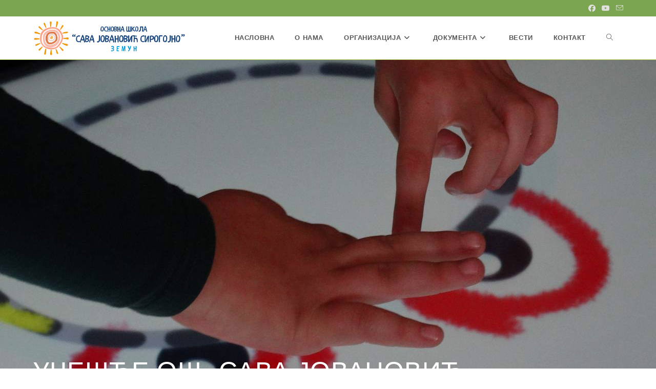

--- FILE ---
content_type: text/html; charset=UTF-8
request_url: https://www.skolasirogojno.edu.rs/program-zajednici-zajedno-2020/
body_size: 27939
content:
<!DOCTYPE html>
<html class="html" lang="sr-RS">
<head>
	<meta charset="UTF-8">
	<link rel="profile" href="https://gmpg.org/xfn/11">

	<meta name='robots' content='index, follow, max-image-preview:large, max-snippet:-1, max-video-preview:-1' />
	<style>img:is([sizes="auto" i], [sizes^="auto," i]) { contain-intrinsic-size: 3000px 1500px }</style>
	<link rel="pingback" href="https://www.skolasirogojno.edu.rs/xmlrpc.php">
<meta name="viewport" content="width=device-width, initial-scale=1">
	<!-- This site is optimized with the Yoast SEO plugin v24.8.1 - https://yoast.com/wordpress/plugins/seo/ -->
	<title>Учешће ОШ „Сава Јовановић Сирогојно“ Земун у програму „Заједници заједно 2020“ - Основна школа &quot;САВА ЈОВАНОВИЋ СИРОГОЈНО&quot; - Земун</title>
	<link rel="canonical" href="https://www.skolasirogojno.edu.rs/program-zajednici-zajedno-2020/" />
	<meta property="og:locale" content="sr_RS" />
	<meta property="og:type" content="article" />
	<meta property="og:title" content="Учешће ОШ „Сава Јовановић Сирогојно“ Земун у програму „Заједници заједно 2020“ - Основна школа &quot;САВА ЈОВАНОВИЋ СИРОГОЈНО&quot; - Земун" />
	<meta property="og:description" content="&nbsp;&nbsp;&nbsp;&nbsp;&nbsp;&nbsp;&nbsp;&nbsp;&nbsp;&nbsp;&nbsp;&nbsp; У оквиру свог програма друштвене одговорности – „Заједници заједно“, компанија НИС је у 2020. години средства опредељена за реализацију пројеката усмерила на област: образовање – дигитализација наставног процеса и унапређење безбедносно-информационих система у образовним установама. &nbsp;&nbsp;&nbsp;&nbsp;&nbsp;&nbsp;&nbsp;&nbsp;&nbsp;&nbsp;&nbsp; У оквиру свог програма друштвене одговорности – „Заједници заједно“, компанија НИС је у 2020. години средства опредељена за [&hellip;]" />
	<meta property="og:url" content="https://www.skolasirogojno.edu.rs/program-zajednici-zajedno-2020/" />
	<meta property="og:site_name" content="Основна школа &quot;САВА ЈОВАНОВИЋ СИРОГОЈНО&quot; - Земун" />
	<meta property="article:publisher" content="https://www.facebook.com/ossavajovanovic.sirogojno" />
	<meta property="article:published_time" content="2021-04-16T09:37:08+00:00" />
	<meta property="article:modified_time" content="2021-04-16T10:11:02+00:00" />
	<meta property="og:image" content="https://www.skolasirogojno.edu.rs/wp-content/uploads/2021/04/DSC02321.jpg" />
	<meta property="og:image:width" content="1280" />
	<meta property="og:image:height" content="960" />
	<meta property="og:image:type" content="image/jpeg" />
	<meta name="author" content="administrator" />
	<meta name="twitter:card" content="summary_large_image" />
	<meta name="twitter:label1" content="Написано од" />
	<meta name="twitter:data1" content="administrator" />
	<script type="application/ld+json" class="yoast-schema-graph">{"@context":"https://schema.org","@graph":[{"@type":"Article","@id":"https://www.skolasirogojno.edu.rs/program-zajednici-zajedno-2020/#article","isPartOf":{"@id":"https://www.skolasirogojno.edu.rs/program-zajednici-zajedno-2020/"},"author":{"name":"administrator","@id":"https://www.skolasirogojno.edu.rs/#/schema/person/1905cb464c67030e1e6d8b147aa1ea23"},"headline":"Учешће ОШ „Сава Јовановић Сирогојно“ Земун у програму „Заједници заједно 2020“","datePublished":"2021-04-16T09:37:08+00:00","dateModified":"2021-04-16T10:11:02+00:00","mainEntityOfPage":{"@id":"https://www.skolasirogojno.edu.rs/program-zajednici-zajedno-2020/"},"wordCount":337,"commentCount":0,"publisher":{"@id":"https://www.skolasirogojno.edu.rs/#organization"},"image":{"@id":"https://www.skolasirogojno.edu.rs/program-zajednici-zajedno-2020/#primaryimage"},"thumbnailUrl":"https://www.skolasirogojno.edu.rs/wp-content/uploads/2021/04/DSC02321.jpg","articleSection":["Вести"],"inLanguage":"sr-RS","potentialAction":[{"@type":"CommentAction","name":"Comment","target":["https://www.skolasirogojno.edu.rs/program-zajednici-zajedno-2020/#respond"]}]},{"@type":"WebPage","@id":"https://www.skolasirogojno.edu.rs/program-zajednici-zajedno-2020/","url":"https://www.skolasirogojno.edu.rs/program-zajednici-zajedno-2020/","name":"Учешће ОШ „Сава Јовановић Сирогојно“ Земун у програму „Заједници заједно 2020“ - Основна школа &quot;САВА ЈОВАНОВИЋ СИРОГОЈНО&quot; - Земун","isPartOf":{"@id":"https://www.skolasirogojno.edu.rs/#website"},"primaryImageOfPage":{"@id":"https://www.skolasirogojno.edu.rs/program-zajednici-zajedno-2020/#primaryimage"},"image":{"@id":"https://www.skolasirogojno.edu.rs/program-zajednici-zajedno-2020/#primaryimage"},"thumbnailUrl":"https://www.skolasirogojno.edu.rs/wp-content/uploads/2021/04/DSC02321.jpg","datePublished":"2021-04-16T09:37:08+00:00","dateModified":"2021-04-16T10:11:02+00:00","breadcrumb":{"@id":"https://www.skolasirogojno.edu.rs/program-zajednici-zajedno-2020/#breadcrumb"},"inLanguage":"sr-RS","potentialAction":[{"@type":"ReadAction","target":["https://www.skolasirogojno.edu.rs/program-zajednici-zajedno-2020/"]}]},{"@type":"ImageObject","inLanguage":"sr-RS","@id":"https://www.skolasirogojno.edu.rs/program-zajednici-zajedno-2020/#primaryimage","url":"https://www.skolasirogojno.edu.rs/wp-content/uploads/2021/04/DSC02321.jpg","contentUrl":"https://www.skolasirogojno.edu.rs/wp-content/uploads/2021/04/DSC02321.jpg","width":1280,"height":960},{"@type":"BreadcrumbList","@id":"https://www.skolasirogojno.edu.rs/program-zajednici-zajedno-2020/#breadcrumb","itemListElement":[{"@type":"ListItem","position":1,"name":"Почетна","item":"https://www.skolasirogojno.edu.rs/"},{"@type":"ListItem","position":2,"name":"ВЕСТИ","item":"https://www.skolasirogojno.edu.rs/blog/"},{"@type":"ListItem","position":3,"name":"Учешће ОШ „Сава Јовановић Сирогојно“ Земун у програму „Заједници заједно 2020“"}]},{"@type":"WebSite","@id":"https://www.skolasirogojno.edu.rs/#website","url":"https://www.skolasirogojno.edu.rs/","name":"Основна школа \"САВА ЈОВАНОВИЋ СИРОГОЈНО\" - Земун","description":"Едукативни кутак","publisher":{"@id":"https://www.skolasirogojno.edu.rs/#organization"},"potentialAction":[{"@type":"SearchAction","target":{"@type":"EntryPoint","urlTemplate":"https://www.skolasirogojno.edu.rs/?s={search_term_string}"},"query-input":{"@type":"PropertyValueSpecification","valueRequired":true,"valueName":"search_term_string"}}],"inLanguage":"sr-RS"},{"@type":"Organization","@id":"https://www.skolasirogojno.edu.rs/#organization","name":"Основна школа \"САВА ЈОВАНОВИЋ СИРОГОЈНО\" - Земун","url":"https://www.skolasirogojno.edu.rs/","logo":{"@type":"ImageObject","inLanguage":"sr-RS","@id":"https://www.skolasirogojno.edu.rs/#/schema/logo/image/","url":"https://www.skolasirogojno.edu.rs/wp-content/uploads/2025/06/cropped-Лого-ОШ-Сава-Јовановић-Сирогојно.png","contentUrl":"https://www.skolasirogojno.edu.rs/wp-content/uploads/2025/06/cropped-Лого-ОШ-Сава-Јовановић-Сирогојно.png","width":1000,"height":275,"caption":"Основна школа \"САВА ЈОВАНОВИЋ СИРОГОЈНО\" - Земун"},"image":{"@id":"https://www.skolasirogojno.edu.rs/#/schema/logo/image/"},"sameAs":["https://www.facebook.com/ossavajovanovic.sirogojno","https://www.youtube.com/user/skolasirogojno"]},{"@type":"Person","@id":"https://www.skolasirogojno.edu.rs/#/schema/person/1905cb464c67030e1e6d8b147aa1ea23","name":"administrator","image":{"@type":"ImageObject","inLanguage":"sr-RS","@id":"https://www.skolasirogojno.edu.rs/#/schema/person/image/","url":"https://secure.gravatar.com/avatar/fd32b886114f765dc51a3c0e5a3a3e8d?s=96&d=mm&r=g","contentUrl":"https://secure.gravatar.com/avatar/fd32b886114f765dc51a3c0e5a3a3e8d?s=96&d=mm&r=g","caption":"administrator"},"url":"https://www.skolasirogojno.edu.rs/author/administrator/"}]}</script>
	<!-- / Yoast SEO plugin. -->


<link rel='dns-prefetch' href='//static.addtoany.com' />
<link rel="alternate" type="application/rss+xml" title="Основна школа &quot;САВА ЈОВАНОВИЋ СИРОГОЈНО&quot; - Земун &raquo; довод" href="https://www.skolasirogojno.edu.rs/feed/" />
<link rel="alternate" type="application/rss+xml" title="Основна школа &quot;САВА ЈОВАНОВИЋ СИРОГОЈНО&quot; - Земун &raquo; довод коментара" href="https://www.skolasirogojno.edu.rs/comments/feed/" />
<link rel="alternate" type="application/rss+xml" title="Основна школа &quot;САВА ЈОВАНОВИЋ СИРОГОЈНО&quot; - Земун &raquo; довод коментара на Учешће ОШ „Сава Јовановић Сирогојно“ Земун у програму „Заједници заједно 2020“" href="https://www.skolasirogojno.edu.rs/program-zajednici-zajedno-2020/feed/" />
<script>
window._wpemojiSettings = {"baseUrl":"https:\/\/s.w.org\/images\/core\/emoji\/15.0.3\/72x72\/","ext":".png","svgUrl":"https:\/\/s.w.org\/images\/core\/emoji\/15.0.3\/svg\/","svgExt":".svg","source":{"concatemoji":"https:\/\/www.skolasirogojno.edu.rs\/wp-includes\/js\/wp-emoji-release.min.js?ver=6.7.4"}};
/*! This file is auto-generated */
!function(i,n){var o,s,e;function c(e){try{var t={supportTests:e,timestamp:(new Date).valueOf()};sessionStorage.setItem(o,JSON.stringify(t))}catch(e){}}function p(e,t,n){e.clearRect(0,0,e.canvas.width,e.canvas.height),e.fillText(t,0,0);var t=new Uint32Array(e.getImageData(0,0,e.canvas.width,e.canvas.height).data),r=(e.clearRect(0,0,e.canvas.width,e.canvas.height),e.fillText(n,0,0),new Uint32Array(e.getImageData(0,0,e.canvas.width,e.canvas.height).data));return t.every(function(e,t){return e===r[t]})}function u(e,t,n){switch(t){case"flag":return n(e,"\ud83c\udff3\ufe0f\u200d\u26a7\ufe0f","\ud83c\udff3\ufe0f\u200b\u26a7\ufe0f")?!1:!n(e,"\ud83c\uddfa\ud83c\uddf3","\ud83c\uddfa\u200b\ud83c\uddf3")&&!n(e,"\ud83c\udff4\udb40\udc67\udb40\udc62\udb40\udc65\udb40\udc6e\udb40\udc67\udb40\udc7f","\ud83c\udff4\u200b\udb40\udc67\u200b\udb40\udc62\u200b\udb40\udc65\u200b\udb40\udc6e\u200b\udb40\udc67\u200b\udb40\udc7f");case"emoji":return!n(e,"\ud83d\udc26\u200d\u2b1b","\ud83d\udc26\u200b\u2b1b")}return!1}function f(e,t,n){var r="undefined"!=typeof WorkerGlobalScope&&self instanceof WorkerGlobalScope?new OffscreenCanvas(300,150):i.createElement("canvas"),a=r.getContext("2d",{willReadFrequently:!0}),o=(a.textBaseline="top",a.font="600 32px Arial",{});return e.forEach(function(e){o[e]=t(a,e,n)}),o}function t(e){var t=i.createElement("script");t.src=e,t.defer=!0,i.head.appendChild(t)}"undefined"!=typeof Promise&&(o="wpEmojiSettingsSupports",s=["flag","emoji"],n.supports={everything:!0,everythingExceptFlag:!0},e=new Promise(function(e){i.addEventListener("DOMContentLoaded",e,{once:!0})}),new Promise(function(t){var n=function(){try{var e=JSON.parse(sessionStorage.getItem(o));if("object"==typeof e&&"number"==typeof e.timestamp&&(new Date).valueOf()<e.timestamp+604800&&"object"==typeof e.supportTests)return e.supportTests}catch(e){}return null}();if(!n){if("undefined"!=typeof Worker&&"undefined"!=typeof OffscreenCanvas&&"undefined"!=typeof URL&&URL.createObjectURL&&"undefined"!=typeof Blob)try{var e="postMessage("+f.toString()+"("+[JSON.stringify(s),u.toString(),p.toString()].join(",")+"));",r=new Blob([e],{type:"text/javascript"}),a=new Worker(URL.createObjectURL(r),{name:"wpTestEmojiSupports"});return void(a.onmessage=function(e){c(n=e.data),a.terminate(),t(n)})}catch(e){}c(n=f(s,u,p))}t(n)}).then(function(e){for(var t in e)n.supports[t]=e[t],n.supports.everything=n.supports.everything&&n.supports[t],"flag"!==t&&(n.supports.everythingExceptFlag=n.supports.everythingExceptFlag&&n.supports[t]);n.supports.everythingExceptFlag=n.supports.everythingExceptFlag&&!n.supports.flag,n.DOMReady=!1,n.readyCallback=function(){n.DOMReady=!0}}).then(function(){return e}).then(function(){var e;n.supports.everything||(n.readyCallback(),(e=n.source||{}).concatemoji?t(e.concatemoji):e.wpemoji&&e.twemoji&&(t(e.twemoji),t(e.wpemoji)))}))}((window,document),window._wpemojiSettings);
</script>
<link rel='stylesheet' id='premium-addons-css' href='https://www.skolasirogojno.edu.rs/wp-content/plugins/premium-addons-for-elementor/assets/frontend/min-css/premium-addons.min.css?ver=4.11.2' media='all' />
<link rel='stylesheet' id='dashicons-css' href='https://www.skolasirogojno.edu.rs/wp-includes/css/dashicons.min.css?ver=6.7.4' media='all' />
<link rel='stylesheet' id='elusive-css' href='https://www.skolasirogojno.edu.rs/wp-content/plugins/ocean-extra/includes/menu-icons/includes/library/icon-selector/css/types/elusive.min.css?ver=2.0' media='all' />
<link rel='stylesheet' id='foundation-icons-css' href='https://www.skolasirogojno.edu.rs/wp-content/plugins/ocean-extra/includes/menu-icons/includes/library/icon-selector/css/types/foundation-icons.min.css?ver=3.0' media='all' />
<link rel='stylesheet' id='genericons-css' href='https://www.skolasirogojno.edu.rs/wp-content/plugins/ocean-extra/includes/menu-icons/includes/library/icon-selector/css/types/genericons.min.css?ver=3.4' media='all' />
<style id='wp-emoji-styles-inline-css'>

	img.wp-smiley, img.emoji {
		display: inline !important;
		border: none !important;
		box-shadow: none !important;
		height: 1em !important;
		width: 1em !important;
		margin: 0 0.07em !important;
		vertical-align: -0.1em !important;
		background: none !important;
		padding: 0 !important;
	}
</style>
<link rel='stylesheet' id='wp-block-library-css' href='https://www.skolasirogojno.edu.rs/wp-includes/css/dist/block-library/style.min.css?ver=6.7.4' media='all' />
<style id='wp-block-library-theme-inline-css'>
.wp-block-audio :where(figcaption){color:#555;font-size:13px;text-align:center}.is-dark-theme .wp-block-audio :where(figcaption){color:#ffffffa6}.wp-block-audio{margin:0 0 1em}.wp-block-code{border:1px solid #ccc;border-radius:4px;font-family:Menlo,Consolas,monaco,monospace;padding:.8em 1em}.wp-block-embed :where(figcaption){color:#555;font-size:13px;text-align:center}.is-dark-theme .wp-block-embed :where(figcaption){color:#ffffffa6}.wp-block-embed{margin:0 0 1em}.blocks-gallery-caption{color:#555;font-size:13px;text-align:center}.is-dark-theme .blocks-gallery-caption{color:#ffffffa6}:root :where(.wp-block-image figcaption){color:#555;font-size:13px;text-align:center}.is-dark-theme :root :where(.wp-block-image figcaption){color:#ffffffa6}.wp-block-image{margin:0 0 1em}.wp-block-pullquote{border-bottom:4px solid;border-top:4px solid;color:currentColor;margin-bottom:1.75em}.wp-block-pullquote cite,.wp-block-pullquote footer,.wp-block-pullquote__citation{color:currentColor;font-size:.8125em;font-style:normal;text-transform:uppercase}.wp-block-quote{border-left:.25em solid;margin:0 0 1.75em;padding-left:1em}.wp-block-quote cite,.wp-block-quote footer{color:currentColor;font-size:.8125em;font-style:normal;position:relative}.wp-block-quote:where(.has-text-align-right){border-left:none;border-right:.25em solid;padding-left:0;padding-right:1em}.wp-block-quote:where(.has-text-align-center){border:none;padding-left:0}.wp-block-quote.is-large,.wp-block-quote.is-style-large,.wp-block-quote:where(.is-style-plain){border:none}.wp-block-search .wp-block-search__label{font-weight:700}.wp-block-search__button{border:1px solid #ccc;padding:.375em .625em}:where(.wp-block-group.has-background){padding:1.25em 2.375em}.wp-block-separator.has-css-opacity{opacity:.4}.wp-block-separator{border:none;border-bottom:2px solid;margin-left:auto;margin-right:auto}.wp-block-separator.has-alpha-channel-opacity{opacity:1}.wp-block-separator:not(.is-style-wide):not(.is-style-dots){width:100px}.wp-block-separator.has-background:not(.is-style-dots){border-bottom:none;height:1px}.wp-block-separator.has-background:not(.is-style-wide):not(.is-style-dots){height:2px}.wp-block-table{margin:0 0 1em}.wp-block-table td,.wp-block-table th{word-break:normal}.wp-block-table :where(figcaption){color:#555;font-size:13px;text-align:center}.is-dark-theme .wp-block-table :where(figcaption){color:#ffffffa6}.wp-block-video :where(figcaption){color:#555;font-size:13px;text-align:center}.is-dark-theme .wp-block-video :where(figcaption){color:#ffffffa6}.wp-block-video{margin:0 0 1em}:root :where(.wp-block-template-part.has-background){margin-bottom:0;margin-top:0;padding:1.25em 2.375em}
</style>
<link rel='stylesheet' id='htmega-block-common-style-css' href='https://www.skolasirogojno.edu.rs/wp-content/plugins/ht-mega-for-elementor/htmega-blocks/src/assets/css/common-style.css?ver=2.8.5' media='all' />
<link rel='stylesheet' id='slick-css' href='https://www.skolasirogojno.edu.rs/wp-content/plugins/ht-mega-for-elementor/assets/css/slick.min.css?ver=2.8.5' media='all' />
<link rel='stylesheet' id='htmega-block-fontawesome-css' href='https://www.skolasirogojno.edu.rs/wp-content/plugins/ht-mega-for-elementor/admin/assets/extensions/ht-menu/css/font-awesome.min.css?ver=2.8.5' media='all' />
<link rel='stylesheet' id='htmega-block-style-css' href='https://www.skolasirogojno.edu.rs/wp-content/plugins/ht-mega-for-elementor/htmega-blocks/build/style-blocks-htmega.css?ver=2.8.5' media='all' />
<style id='classic-theme-styles-inline-css'>
/*! This file is auto-generated */
.wp-block-button__link{color:#fff;background-color:#32373c;border-radius:9999px;box-shadow:none;text-decoration:none;padding:calc(.667em + 2px) calc(1.333em + 2px);font-size:1.125em}.wp-block-file__button{background:#32373c;color:#fff;text-decoration:none}
</style>
<style id='global-styles-inline-css'>
:root{--wp--preset--aspect-ratio--square: 1;--wp--preset--aspect-ratio--4-3: 4/3;--wp--preset--aspect-ratio--3-4: 3/4;--wp--preset--aspect-ratio--3-2: 3/2;--wp--preset--aspect-ratio--2-3: 2/3;--wp--preset--aspect-ratio--16-9: 16/9;--wp--preset--aspect-ratio--9-16: 9/16;--wp--preset--color--black: #000000;--wp--preset--color--cyan-bluish-gray: #abb8c3;--wp--preset--color--white: #ffffff;--wp--preset--color--pale-pink: #f78da7;--wp--preset--color--vivid-red: #cf2e2e;--wp--preset--color--luminous-vivid-orange: #ff6900;--wp--preset--color--luminous-vivid-amber: #fcb900;--wp--preset--color--light-green-cyan: #7bdcb5;--wp--preset--color--vivid-green-cyan: #00d084;--wp--preset--color--pale-cyan-blue: #8ed1fc;--wp--preset--color--vivid-cyan-blue: #0693e3;--wp--preset--color--vivid-purple: #9b51e0;--wp--preset--gradient--vivid-cyan-blue-to-vivid-purple: linear-gradient(135deg,rgba(6,147,227,1) 0%,rgb(155,81,224) 100%);--wp--preset--gradient--light-green-cyan-to-vivid-green-cyan: linear-gradient(135deg,rgb(122,220,180) 0%,rgb(0,208,130) 100%);--wp--preset--gradient--luminous-vivid-amber-to-luminous-vivid-orange: linear-gradient(135deg,rgba(252,185,0,1) 0%,rgba(255,105,0,1) 100%);--wp--preset--gradient--luminous-vivid-orange-to-vivid-red: linear-gradient(135deg,rgba(255,105,0,1) 0%,rgb(207,46,46) 100%);--wp--preset--gradient--very-light-gray-to-cyan-bluish-gray: linear-gradient(135deg,rgb(238,238,238) 0%,rgb(169,184,195) 100%);--wp--preset--gradient--cool-to-warm-spectrum: linear-gradient(135deg,rgb(74,234,220) 0%,rgb(151,120,209) 20%,rgb(207,42,186) 40%,rgb(238,44,130) 60%,rgb(251,105,98) 80%,rgb(254,248,76) 100%);--wp--preset--gradient--blush-light-purple: linear-gradient(135deg,rgb(255,206,236) 0%,rgb(152,150,240) 100%);--wp--preset--gradient--blush-bordeaux: linear-gradient(135deg,rgb(254,205,165) 0%,rgb(254,45,45) 50%,rgb(107,0,62) 100%);--wp--preset--gradient--luminous-dusk: linear-gradient(135deg,rgb(255,203,112) 0%,rgb(199,81,192) 50%,rgb(65,88,208) 100%);--wp--preset--gradient--pale-ocean: linear-gradient(135deg,rgb(255,245,203) 0%,rgb(182,227,212) 50%,rgb(51,167,181) 100%);--wp--preset--gradient--electric-grass: linear-gradient(135deg,rgb(202,248,128) 0%,rgb(113,206,126) 100%);--wp--preset--gradient--midnight: linear-gradient(135deg,rgb(2,3,129) 0%,rgb(40,116,252) 100%);--wp--preset--font-size--small: 13px;--wp--preset--font-size--medium: 20px;--wp--preset--font-size--large: 36px;--wp--preset--font-size--x-large: 42px;--wp--preset--spacing--20: 0.44rem;--wp--preset--spacing--30: 0.67rem;--wp--preset--spacing--40: 1rem;--wp--preset--spacing--50: 1.5rem;--wp--preset--spacing--60: 2.25rem;--wp--preset--spacing--70: 3.38rem;--wp--preset--spacing--80: 5.06rem;--wp--preset--shadow--natural: 6px 6px 9px rgba(0, 0, 0, 0.2);--wp--preset--shadow--deep: 12px 12px 50px rgba(0, 0, 0, 0.4);--wp--preset--shadow--sharp: 6px 6px 0px rgba(0, 0, 0, 0.2);--wp--preset--shadow--outlined: 6px 6px 0px -3px rgba(255, 255, 255, 1), 6px 6px rgba(0, 0, 0, 1);--wp--preset--shadow--crisp: 6px 6px 0px rgba(0, 0, 0, 1);}:where(.is-layout-flex){gap: 0.5em;}:where(.is-layout-grid){gap: 0.5em;}body .is-layout-flex{display: flex;}.is-layout-flex{flex-wrap: wrap;align-items: center;}.is-layout-flex > :is(*, div){margin: 0;}body .is-layout-grid{display: grid;}.is-layout-grid > :is(*, div){margin: 0;}:where(.wp-block-columns.is-layout-flex){gap: 2em;}:where(.wp-block-columns.is-layout-grid){gap: 2em;}:where(.wp-block-post-template.is-layout-flex){gap: 1.25em;}:where(.wp-block-post-template.is-layout-grid){gap: 1.25em;}.has-black-color{color: var(--wp--preset--color--black) !important;}.has-cyan-bluish-gray-color{color: var(--wp--preset--color--cyan-bluish-gray) !important;}.has-white-color{color: var(--wp--preset--color--white) !important;}.has-pale-pink-color{color: var(--wp--preset--color--pale-pink) !important;}.has-vivid-red-color{color: var(--wp--preset--color--vivid-red) !important;}.has-luminous-vivid-orange-color{color: var(--wp--preset--color--luminous-vivid-orange) !important;}.has-luminous-vivid-amber-color{color: var(--wp--preset--color--luminous-vivid-amber) !important;}.has-light-green-cyan-color{color: var(--wp--preset--color--light-green-cyan) !important;}.has-vivid-green-cyan-color{color: var(--wp--preset--color--vivid-green-cyan) !important;}.has-pale-cyan-blue-color{color: var(--wp--preset--color--pale-cyan-blue) !important;}.has-vivid-cyan-blue-color{color: var(--wp--preset--color--vivid-cyan-blue) !important;}.has-vivid-purple-color{color: var(--wp--preset--color--vivid-purple) !important;}.has-black-background-color{background-color: var(--wp--preset--color--black) !important;}.has-cyan-bluish-gray-background-color{background-color: var(--wp--preset--color--cyan-bluish-gray) !important;}.has-white-background-color{background-color: var(--wp--preset--color--white) !important;}.has-pale-pink-background-color{background-color: var(--wp--preset--color--pale-pink) !important;}.has-vivid-red-background-color{background-color: var(--wp--preset--color--vivid-red) !important;}.has-luminous-vivid-orange-background-color{background-color: var(--wp--preset--color--luminous-vivid-orange) !important;}.has-luminous-vivid-amber-background-color{background-color: var(--wp--preset--color--luminous-vivid-amber) !important;}.has-light-green-cyan-background-color{background-color: var(--wp--preset--color--light-green-cyan) !important;}.has-vivid-green-cyan-background-color{background-color: var(--wp--preset--color--vivid-green-cyan) !important;}.has-pale-cyan-blue-background-color{background-color: var(--wp--preset--color--pale-cyan-blue) !important;}.has-vivid-cyan-blue-background-color{background-color: var(--wp--preset--color--vivid-cyan-blue) !important;}.has-vivid-purple-background-color{background-color: var(--wp--preset--color--vivid-purple) !important;}.has-black-border-color{border-color: var(--wp--preset--color--black) !important;}.has-cyan-bluish-gray-border-color{border-color: var(--wp--preset--color--cyan-bluish-gray) !important;}.has-white-border-color{border-color: var(--wp--preset--color--white) !important;}.has-pale-pink-border-color{border-color: var(--wp--preset--color--pale-pink) !important;}.has-vivid-red-border-color{border-color: var(--wp--preset--color--vivid-red) !important;}.has-luminous-vivid-orange-border-color{border-color: var(--wp--preset--color--luminous-vivid-orange) !important;}.has-luminous-vivid-amber-border-color{border-color: var(--wp--preset--color--luminous-vivid-amber) !important;}.has-light-green-cyan-border-color{border-color: var(--wp--preset--color--light-green-cyan) !important;}.has-vivid-green-cyan-border-color{border-color: var(--wp--preset--color--vivid-green-cyan) !important;}.has-pale-cyan-blue-border-color{border-color: var(--wp--preset--color--pale-cyan-blue) !important;}.has-vivid-cyan-blue-border-color{border-color: var(--wp--preset--color--vivid-cyan-blue) !important;}.has-vivid-purple-border-color{border-color: var(--wp--preset--color--vivid-purple) !important;}.has-vivid-cyan-blue-to-vivid-purple-gradient-background{background: var(--wp--preset--gradient--vivid-cyan-blue-to-vivid-purple) !important;}.has-light-green-cyan-to-vivid-green-cyan-gradient-background{background: var(--wp--preset--gradient--light-green-cyan-to-vivid-green-cyan) !important;}.has-luminous-vivid-amber-to-luminous-vivid-orange-gradient-background{background: var(--wp--preset--gradient--luminous-vivid-amber-to-luminous-vivid-orange) !important;}.has-luminous-vivid-orange-to-vivid-red-gradient-background{background: var(--wp--preset--gradient--luminous-vivid-orange-to-vivid-red) !important;}.has-very-light-gray-to-cyan-bluish-gray-gradient-background{background: var(--wp--preset--gradient--very-light-gray-to-cyan-bluish-gray) !important;}.has-cool-to-warm-spectrum-gradient-background{background: var(--wp--preset--gradient--cool-to-warm-spectrum) !important;}.has-blush-light-purple-gradient-background{background: var(--wp--preset--gradient--blush-light-purple) !important;}.has-blush-bordeaux-gradient-background{background: var(--wp--preset--gradient--blush-bordeaux) !important;}.has-luminous-dusk-gradient-background{background: var(--wp--preset--gradient--luminous-dusk) !important;}.has-pale-ocean-gradient-background{background: var(--wp--preset--gradient--pale-ocean) !important;}.has-electric-grass-gradient-background{background: var(--wp--preset--gradient--electric-grass) !important;}.has-midnight-gradient-background{background: var(--wp--preset--gradient--midnight) !important;}.has-small-font-size{font-size: var(--wp--preset--font-size--small) !important;}.has-medium-font-size{font-size: var(--wp--preset--font-size--medium) !important;}.has-large-font-size{font-size: var(--wp--preset--font-size--large) !important;}.has-x-large-font-size{font-size: var(--wp--preset--font-size--x-large) !important;}
:where(.wp-block-post-template.is-layout-flex){gap: 1.25em;}:where(.wp-block-post-template.is-layout-grid){gap: 1.25em;}
:where(.wp-block-columns.is-layout-flex){gap: 2em;}:where(.wp-block-columns.is-layout-grid){gap: 2em;}
:root :where(.wp-block-pullquote){font-size: 1.5em;line-height: 1.6;}
</style>
<link rel='stylesheet' id='htbbootstrap-css' href='https://www.skolasirogojno.edu.rs/wp-content/plugins/ht-mega-for-elementor/assets/css/htbbootstrap.css?ver=2.8.5' media='all' />
<link rel='stylesheet' id='font-awesome-css' href='https://www.skolasirogojno.edu.rs/wp-content/themes/oceanwp/assets/fonts/fontawesome/css/all.min.css?ver=6.7.2' media='all' />
<link rel='stylesheet' id='htmega-animation-css' href='https://www.skolasirogojno.edu.rs/wp-content/plugins/ht-mega-for-elementor/assets/css/animation.css?ver=2.8.5' media='all' />
<link rel='stylesheet' id='htmega-keyframes-css' href='https://www.skolasirogojno.edu.rs/wp-content/plugins/ht-mega-for-elementor/assets/css/htmega-keyframes.css?ver=2.8.5' media='all' />
<link rel='stylesheet' id='htmega-global-style-min-css' href='https://www.skolasirogojno.edu.rs/wp-content/plugins/ht-mega-for-elementor/assets/css/htmega-global-style.min.css?ver=2.8.5' media='all' />
<link rel='stylesheet' id='simple-line-icons-css' href='https://www.skolasirogojno.edu.rs/wp-content/themes/oceanwp/assets/css/third/simple-line-icons.min.css?ver=2.4.0' media='all' />
<link rel='stylesheet' id='magnific-popup-css' href='https://www.skolasirogojno.edu.rs/wp-content/plugins/ht-mega-for-elementor/assets/css/magnific-popup.css?ver=2.8.5' media='all' />
<link rel='stylesheet' id='oceanwp-style-css' href='https://www.skolasirogojno.edu.rs/wp-content/themes/oceanwp/assets/css/style.min.css?ver=1.7.1.1567965653' media='all' />
<link rel='stylesheet' id='chld_thm_cfg_child-css' href='https://www.skolasirogojno.edu.rs/wp-content/themes/oceanwp-childDejan/style.css?ver=6.7.4' media='all' />
<link rel='stylesheet' id='dflip-style-css' href='https://www.skolasirogojno.edu.rs/wp-content/plugins/3d-flipbook-dflip-lite/assets/css/dflip.min.css?ver=2.3.57' media='all' />
<style id='akismet-widget-style-inline-css'>

			.a-stats {
				--akismet-color-mid-green: #357b49;
				--akismet-color-white: #fff;
				--akismet-color-light-grey: #f6f7f7;

				max-width: 350px;
				width: auto;
			}

			.a-stats * {
				all: unset;
				box-sizing: border-box;
			}

			.a-stats strong {
				font-weight: 600;
			}

			.a-stats a.a-stats__link,
			.a-stats a.a-stats__link:visited,
			.a-stats a.a-stats__link:active {
				background: var(--akismet-color-mid-green);
				border: none;
				box-shadow: none;
				border-radius: 8px;
				color: var(--akismet-color-white);
				cursor: pointer;
				display: block;
				font-family: -apple-system, BlinkMacSystemFont, 'Segoe UI', 'Roboto', 'Oxygen-Sans', 'Ubuntu', 'Cantarell', 'Helvetica Neue', sans-serif;
				font-weight: 500;
				padding: 12px;
				text-align: center;
				text-decoration: none;
				transition: all 0.2s ease;
			}

			/* Extra specificity to deal with TwentyTwentyOne focus style */
			.widget .a-stats a.a-stats__link:focus {
				background: var(--akismet-color-mid-green);
				color: var(--akismet-color-white);
				text-decoration: none;
			}

			.a-stats a.a-stats__link:hover {
				filter: brightness(110%);
				box-shadow: 0 4px 12px rgba(0, 0, 0, 0.06), 0 0 2px rgba(0, 0, 0, 0.16);
			}

			.a-stats .count {
				color: var(--akismet-color-white);
				display: block;
				font-size: 1.5em;
				line-height: 1.4;
				padding: 0 13px;
				white-space: nowrap;
			}
		
</style>
<link rel='stylesheet' id='slb_core-css' href='https://www.skolasirogojno.edu.rs/wp-content/plugins/simple-lightbox/client/css/app.css?ver=2.9.3' media='all' />
<link rel='stylesheet' id='addtoany-css' href='https://www.skolasirogojno.edu.rs/wp-content/plugins/add-to-any/addtoany.min.css?ver=1.16' media='all' />
<link rel='stylesheet' id='ekit-widget-styles-css' href='https://www.skolasirogojno.edu.rs/wp-content/plugins/elementskit-lite/widgets/init/assets/css/widget-styles.css?ver=3.4.8' media='all' />
<link rel='stylesheet' id='ekit-responsive-css' href='https://www.skolasirogojno.edu.rs/wp-content/plugins/elementskit-lite/widgets/init/assets/css/responsive.css?ver=3.4.8' media='all' />
<link rel='stylesheet' id='elementor-frontend-css' href='https://www.skolasirogojno.edu.rs/wp-content/plugins/elementor/assets/css/frontend.min.css?ver=3.28.3' media='all' />
<link rel='stylesheet' id='eael-general-css' href='https://www.skolasirogojno.edu.rs/wp-content/plugins/essential-addons-for-elementor-lite/assets/front-end/css/view/general.min.css?ver=6.1.9' media='all' />
<link rel='stylesheet' id='oe-widgets-style-css' href='https://www.skolasirogojno.edu.rs/wp-content/plugins/ocean-extra/assets/css/widgets.css?ver=6.7.4' media='all' />
<script src="https://www.skolasirogojno.edu.rs/wp-includes/js/jquery/jquery.min.js?ver=3.7.1" id="jquery-core-js"></script>
<script src="https://www.skolasirogojno.edu.rs/wp-includes/js/jquery/jquery-migrate.min.js?ver=3.4.1" id="jquery-migrate-js"></script>
<script id="addtoany-core-js-before">
window.a2a_config=window.a2a_config||{};a2a_config.callbacks=[];a2a_config.overlays=[];a2a_config.templates={};a2a_localize = {
	Share: "Share",
	Save: "Save",
	Subscribe: "Subscribe",
	Email: "Email",
	Bookmark: "Bookmark",
	ShowAll: "Show all",
	ShowLess: "Show less",
	FindServices: "Find service(s)",
	FindAnyServiceToAddTo: "Instantly find any service to add to",
	PoweredBy: "Powered by",
	ShareViaEmail: "Share via email",
	SubscribeViaEmail: "Subscribe via email",
	BookmarkInYourBrowser: "Bookmark in your browser",
	BookmarkInstructions: "Press Ctrl+D or \u2318+D to bookmark this page",
	AddToYourFavorites: "Add to your favorites",
	SendFromWebOrProgram: "Send from any email address or email program",
	EmailProgram: "Email program",
	More: "More&#8230;",
	ThanksForSharing: "Thanks for sharing!",
	ThanksForFollowing: "Thanks for following!"
};
</script>
<script defer src="https://static.addtoany.com/menu/page.js" id="addtoany-core-js"></script>
<script defer src="https://www.skolasirogojno.edu.rs/wp-content/plugins/add-to-any/addtoany.min.js?ver=1.1" id="addtoany-jquery-js"></script>
<link rel="https://api.w.org/" href="https://www.skolasirogojno.edu.rs/wp-json/" /><link rel="alternate" title="JSON" type="application/json" href="https://www.skolasirogojno.edu.rs/wp-json/wp/v2/posts/13228" /><link rel="EditURI" type="application/rsd+xml" title="RSD" href="https://www.skolasirogojno.edu.rs/xmlrpc.php?rsd" />
<meta name="generator" content="WordPress 6.7.4" />
<link rel='shortlink' href='https://www.skolasirogojno.edu.rs/?p=13228' />
<link rel="alternate" title="oEmbed (JSON)" type="application/json+oembed" href="https://www.skolasirogojno.edu.rs/wp-json/oembed/1.0/embed?url=https%3A%2F%2Fwww.skolasirogojno.edu.rs%2Fprogram-zajednici-zajedno-2020%2F" />
<link rel="alternate" title="oEmbed (XML)" type="text/xml+oembed" href="https://www.skolasirogojno.edu.rs/wp-json/oembed/1.0/embed?url=https%3A%2F%2Fwww.skolasirogojno.edu.rs%2Fprogram-zajednici-zajedno-2020%2F&#038;format=xml" />
			<!-- This site uses the Google Analytics by Analyticator plugin version 1.0.0 - http://www.analyticator.com/ -->
			<script>
			(function(i,s,o,g,r,a,m){i['GoogleAnalyticsObject']=r;i[r]=i[r]||function(){
			(i[r].q=i[r].q||[]).push(arguments)},i[r].l=1*new Date();a=s.createElement(o),
			m=s.getElementsByTagName(o)[0];a.async=1;a.src=g;m.parentNode.insertBefore(a,m)
			})(window,document,'script','https://www.google-analytics.com/analytics.js','ga');

			ga('create', 'UA-1391037-1', 'auto');
						ga('send', 'pageview');

			</script>
			
			<!-- / Google Analytics by Analyticator --><style id="essential-blocks-global-styles">
            :root {
                --eb-global-primary-color: #101828;
--eb-global-secondary-color: #475467;
--eb-global-tertiary-color: #98A2B3;
--eb-global-text-color: #475467;
--eb-global-heading-color: #1D2939;
--eb-global-link-color: #444CE7;
--eb-global-background-color: #F9FAFB;
--eb-global-button-text-color: #FFFFFF;
--eb-global-button-background-color: #101828;
--eb-gradient-primary-color: linear-gradient(90deg, hsla(259, 84%, 78%, 1) 0%, hsla(206, 67%, 75%, 1) 100%);
--eb-gradient-secondary-color: linear-gradient(90deg, hsla(18, 76%, 85%, 1) 0%, hsla(203, 69%, 84%, 1) 100%);
--eb-gradient-tertiary-color: linear-gradient(90deg, hsla(248, 21%, 15%, 1) 0%, hsla(250, 14%, 61%, 1) 100%);
--eb-gradient-background-color: linear-gradient(90deg, rgb(250, 250, 250) 0%, rgb(233, 233, 233) 49%, rgb(244, 243, 243) 100%);

                --eb-tablet-breakpoint: 1024px;
--eb-mobile-breakpoint: 767px;

            }
            
            
        </style><meta name="generator" content="Elementor 3.28.3; features: additional_custom_breakpoints, e_local_google_fonts; settings: css_print_method-external, google_font-enabled, font_display-auto">
			<style>
				.e-con.e-parent:nth-of-type(n+4):not(.e-lazyloaded):not(.e-no-lazyload),
				.e-con.e-parent:nth-of-type(n+4):not(.e-lazyloaded):not(.e-no-lazyload) * {
					background-image: none !important;
				}
				@media screen and (max-height: 1024px) {
					.e-con.e-parent:nth-of-type(n+3):not(.e-lazyloaded):not(.e-no-lazyload),
					.e-con.e-parent:nth-of-type(n+3):not(.e-lazyloaded):not(.e-no-lazyload) * {
						background-image: none !important;
					}
				}
				@media screen and (max-height: 640px) {
					.e-con.e-parent:nth-of-type(n+2):not(.e-lazyloaded):not(.e-no-lazyload),
					.e-con.e-parent:nth-of-type(n+2):not(.e-lazyloaded):not(.e-no-lazyload) * {
						background-image: none !important;
					}
				}
			</style>
			<link rel="icon" href="https://www.skolasirogojno.edu.rs/wp-content/uploads/2013/12/cropped-moja-skola-32x32.png" sizes="32x32" />
<link rel="icon" href="https://www.skolasirogojno.edu.rs/wp-content/uploads/2013/12/cropped-moja-skola-192x192.png" sizes="192x192" />
<link rel="apple-touch-icon" href="https://www.skolasirogojno.edu.rs/wp-content/uploads/2013/12/cropped-moja-skola-180x180.png" />
<meta name="msapplication-TileImage" content="https://www.skolasirogojno.edu.rs/wp-content/uploads/2013/12/cropped-moja-skola-270x270.png" />
<!-- OceanWP CSS -->
<style type="text/css">
.background-image-page-header-overlay{opacity:0.1;background-color:#020202}/* Colors */a{color:#360051}a .owp-icon use{stroke:#360051}body .theme-button,body input[type="submit"],body button[type="submit"],body button,body .button,body div.wpforms-container-full .wpforms-form input[type=submit],body div.wpforms-container-full .wpforms-form button[type=submit],body div.wpforms-container-full .wpforms-form .wpforms-page-button,.woocommerce-cart .wp-element-button,.woocommerce-checkout .wp-element-button,.wp-block-button__link{background-color:#613887}body .theme-button,body input[type="submit"],body button[type="submit"],body button,body .button,body div.wpforms-container-full .wpforms-form input[type=submit],body div.wpforms-container-full .wpforms-form button[type=submit],body div.wpforms-container-full .wpforms-form .wpforms-page-button,.woocommerce-cart .wp-element-button,.woocommerce-checkout .wp-element-button,.wp-block-button__link{border-color:#ffffff}body .theme-button:hover,body input[type="submit"]:hover,body button[type="submit"]:hover,body button:hover,body .button:hover,body div.wpforms-container-full .wpforms-form input[type=submit]:hover,body div.wpforms-container-full .wpforms-form input[type=submit]:active,body div.wpforms-container-full .wpforms-form button[type=submit]:hover,body div.wpforms-container-full .wpforms-form button[type=submit]:active,body div.wpforms-container-full .wpforms-form .wpforms-page-button:hover,body div.wpforms-container-full .wpforms-form .wpforms-page-button:active,.woocommerce-cart .wp-element-button:hover,.woocommerce-checkout .wp-element-button:hover,.wp-block-button__link:hover{border-color:#ffffff}.site-breadcrumbs,.background-image-page-header .site-breadcrumbs{color:#ffffff}.site-breadcrumbs ul li .breadcrumb-sep{color:#ffffff}.site-breadcrumbs a,.background-image-page-header .site-breadcrumbs a{color:#ffffff}.site-breadcrumbs a:hover,.background-image-page-header .site-breadcrumbs a:hover{color:#ffffff}/* OceanWP Style Settings CSS */.theme-button,input[type="submit"],button[type="submit"],button,.button,body div.wpforms-container-full .wpforms-form input[type=submit],body div.wpforms-container-full .wpforms-form button[type=submit],body div.wpforms-container-full .wpforms-form .wpforms-page-button{border-style:solid}.theme-button,input[type="submit"],button[type="submit"],button,.button,body div.wpforms-container-full .wpforms-form input[type=submit],body div.wpforms-container-full .wpforms-form button[type=submit],body div.wpforms-container-full .wpforms-form .wpforms-page-button{border-width:1px}form input[type="text"],form input[type="password"],form input[type="email"],form input[type="url"],form input[type="date"],form input[type="month"],form input[type="time"],form input[type="datetime"],form input[type="datetime-local"],form input[type="week"],form input[type="number"],form input[type="search"],form input[type="tel"],form input[type="color"],form select,form textarea,.woocommerce .woocommerce-checkout .select2-container--default .select2-selection--single{border-style:solid}body div.wpforms-container-full .wpforms-form input[type=date],body div.wpforms-container-full .wpforms-form input[type=datetime],body div.wpforms-container-full .wpforms-form input[type=datetime-local],body div.wpforms-container-full .wpforms-form input[type=email],body div.wpforms-container-full .wpforms-form input[type=month],body div.wpforms-container-full .wpforms-form input[type=number],body div.wpforms-container-full .wpforms-form input[type=password],body div.wpforms-container-full .wpforms-form input[type=range],body div.wpforms-container-full .wpforms-form input[type=search],body div.wpforms-container-full .wpforms-form input[type=tel],body div.wpforms-container-full .wpforms-form input[type=text],body div.wpforms-container-full .wpforms-form input[type=time],body div.wpforms-container-full .wpforms-form input[type=url],body div.wpforms-container-full .wpforms-form input[type=week],body div.wpforms-container-full .wpforms-form select,body div.wpforms-container-full .wpforms-form textarea{border-style:solid}form input[type="text"],form input[type="password"],form input[type="email"],form input[type="url"],form input[type="date"],form input[type="month"],form input[type="time"],form input[type="datetime"],form input[type="datetime-local"],form input[type="week"],form input[type="number"],form input[type="search"],form input[type="tel"],form input[type="color"],form select,form textarea{border-radius:3px}body div.wpforms-container-full .wpforms-form input[type=date],body div.wpforms-container-full .wpforms-form input[type=datetime],body div.wpforms-container-full .wpforms-form input[type=datetime-local],body div.wpforms-container-full .wpforms-form input[type=email],body div.wpforms-container-full .wpforms-form input[type=month],body div.wpforms-container-full .wpforms-form input[type=number],body div.wpforms-container-full .wpforms-form input[type=password],body div.wpforms-container-full .wpforms-form input[type=range],body div.wpforms-container-full .wpforms-form input[type=search],body div.wpforms-container-full .wpforms-form input[type=tel],body div.wpforms-container-full .wpforms-form input[type=text],body div.wpforms-container-full .wpforms-form input[type=time],body div.wpforms-container-full .wpforms-form input[type=url],body div.wpforms-container-full .wpforms-form input[type=week],body div.wpforms-container-full .wpforms-form select,body div.wpforms-container-full .wpforms-form textarea{border-radius:3px}.background-image-page-header .page-header-inner,.background-image-page-header .site-breadcrumbs{text-align:left}.page-header,.has-transparent-header .page-header{padding:600px 0 34px 0}@media (max-width:480px){.page-header,.has-transparent-header .page-header{padding:200px 0 10px 0}}/* Header */#site-logo #site-logo-inner,.oceanwp-social-menu .social-menu-inner,#site-header.full_screen-header .menu-bar-inner,.after-header-content .after-header-content-inner{height:82px}#site-navigation-wrap .dropdown-menu >li >a,#site-navigation-wrap .dropdown-menu >li >span.opl-logout-link,.oceanwp-mobile-menu-icon a,.mobile-menu-close,.after-header-content-inner >a{line-height:82px}@media (max-width:480px){#site-header-inner{padding:0}}#site-header{border-color:#adcc51}#site-logo #site-logo-inner a img,#site-header.center-header #site-navigation-wrap .middle-site-logo a img{max-width:300px}@media (max-width:480px){#site-logo #site-logo-inner a img,#site-header.center-header #site-navigation-wrap .middle-site-logo a img{max-width:280px}}.effect-one #site-navigation-wrap .dropdown-menu >li >a.menu-link >span:after,.effect-three #site-navigation-wrap .dropdown-menu >li >a.menu-link >span:after,.effect-five #site-navigation-wrap .dropdown-menu >li >a.menu-link >span:before,.effect-five #site-navigation-wrap .dropdown-menu >li >a.menu-link >span:after,.effect-nine #site-navigation-wrap .dropdown-menu >li >a.menu-link >span:before,.effect-nine #site-navigation-wrap .dropdown-menu >li >a.menu-link >span:after{background-color:#613887}.effect-four #site-navigation-wrap .dropdown-menu >li >a.menu-link >span:before,.effect-four #site-navigation-wrap .dropdown-menu >li >a.menu-link >span:after,.effect-seven #site-navigation-wrap .dropdown-menu >li >a.menu-link:hover >span:after,.effect-seven #site-navigation-wrap .dropdown-menu >li.sfHover >a.menu-link >span:after{color:#613887}.effect-seven #site-navigation-wrap .dropdown-menu >li >a.menu-link:hover >span:after,.effect-seven #site-navigation-wrap .dropdown-menu >li.sfHover >a.menu-link >span:after{text-shadow:10px 0 #613887,-10px 0 #613887}#site-navigation-wrap .dropdown-menu >li >a{padding:0 20px}#site-navigation-wrap .dropdown-menu >li >a:hover,.oceanwp-mobile-menu-icon a:hover,#searchform-header-replace-close:hover{color:#613887}#site-navigation-wrap .dropdown-menu >li >a:hover .owp-icon use,.oceanwp-mobile-menu-icon a:hover .owp-icon use,#searchform-header-replace-close:hover .owp-icon use{stroke:#613887}.dropdown-menu .sub-menu,#searchform-dropdown,.current-shop-items-dropdown{border-color:#613887}.oceanwp-social-menu.simple-social ul li a{color:#8224e3}.oceanwp-social-menu.simple-social ul li a .owp-icon use{stroke:#8224e3}body .sidr a:hover,body .sidr-class-dropdown-toggle:hover,body .sidr-class-dropdown-toggle .fa,body .sidr-class-menu-item-has-children.active >a,body .sidr-class-menu-item-has-children.active >a >.sidr-class-dropdown-toggle,#mobile-dropdown ul li a:hover,#mobile-dropdown ul li a .dropdown-toggle:hover,#mobile-dropdown .menu-item-has-children.active >a,#mobile-dropdown .menu-item-has-children.active >a >.dropdown-toggle,#mobile-fullscreen ul li a:hover,#mobile-fullscreen .oceanwp-social-menu.simple-social ul li a:hover{color:#613887}#mobile-fullscreen a.close:hover .close-icon-inner,#mobile-fullscreen a.close:hover .close-icon-inner::after{background-color:#613887}/* Topbar */#top-bar{padding:16px 0 16px 0}@media (max-width:480px){#top-bar{padding:11px 0 5px 0}}#top-bar-social li a{color:#e0e0e0}#top-bar-social li a .owp-icon use{stroke:#e0e0e0}#top-bar-wrap,.oceanwp-top-bar-sticky{background-color:#7ba550}/* Blog CSS */.single-post .background-image-page-header .page-header-inner,.single-post .background-image-page-header .site-breadcrumbs{text-align:left}.ocean-single-post-header ul.meta-item li a:hover{color:#333333}/* Sidebar */.widget-title{border-color:#613887}/* Footer Widgets */#footer-widgets{background-color:#ededed}/* Footer Copyright */#footer-bottom{background-color:#7ba550}.page-header{background-color:#d4bce2;background-image:url( https://www.skolasirogojno.edu.rs/wp-content/uploads/2021/04/DSC02321.jpg ) !important;background-position:center center;height:800px}/* Typography */body{font-size:16px;line-height:1.8}h1,h2,h3,h4,h5,h6,.theme-heading,.widget-title,.oceanwp-widget-recent-posts-title,.comment-reply-title,.entry-title,.sidebar-box .widget-title{line-height:1.4}h1{font-size:23px;line-height:1.4}h2{font-size:20px;line-height:1.4}h3{font-size:18px;line-height:1.4}h4{font-size:17px;line-height:1.4}h5{font-size:14px;line-height:1.4}h6{font-size:15px;line-height:1.4}.page-header .page-header-title,.page-header.background-image-page-header .page-header-title{font-size:50px;line-height:1.5;letter-spacing:1.2px;font-weight:500;text-transform:uppercase}@media screen and (max-width:480px){.page-header .page-header-title,.page-header.background-image-page-header .page-header-title{font-size:14px}}@media screen and (max-width:480px){.page-header .page-header-title,.page-header.background-image-page-header .page-header-title{line-height:1.3}}@media screen and (max-width:480px){.page-header .page-header-title,.page-header.background-image-page-header .page-header-title{letter-spacing:.5px}}.page-header .page-subheading{font-size:15px;line-height:1.8}.site-breadcrumbs,.site-breadcrumbs a{font-size:13px;line-height:1.4}#top-bar-content,#top-bar-social-alt{font-size:12px;line-height:1.8}#site-logo a.site-logo-text{font-size:24px;line-height:1.8}#site-navigation-wrap .dropdown-menu >li >a,#site-header.full_screen-header .fs-dropdown-menu >li >a,#site-header.top-header #site-navigation-wrap .dropdown-menu >li >a,#site-header.center-header #site-navigation-wrap .dropdown-menu >li >a,#site-header.medium-header #site-navigation-wrap .dropdown-menu >li >a,.oceanwp-mobile-menu-icon a{font-weight:600}.dropdown-menu ul li a.menu-link,#site-header.full_screen-header .fs-dropdown-menu ul.sub-menu li a{font-size:12px;line-height:1.2;letter-spacing:.6px}.sidr-class-dropdown-menu li a,a.sidr-class-toggle-sidr-close,#mobile-dropdown ul li a,body #mobile-fullscreen ul li a{font-size:15px;line-height:1.8}.blog-entry.post .blog-entry-header .entry-title a{font-size:24px;line-height:1.4}.ocean-single-post-header .single-post-title{font-size:34px;line-height:1.4;letter-spacing:.6px}.ocean-single-post-header ul.meta-item li,.ocean-single-post-header ul.meta-item li a{font-size:13px;line-height:1.4;letter-spacing:.6px}.ocean-single-post-header .post-author-name,.ocean-single-post-header .post-author-name a{font-size:14px;line-height:1.4;letter-spacing:.6px}.ocean-single-post-header .post-author-description{font-size:12px;line-height:1.4;letter-spacing:.6px}.single-post .entry-title{font-size:34px;line-height:1.4;letter-spacing:.6px}.single-post ul.meta li,.single-post ul.meta li a{font-size:14px;line-height:1.4;letter-spacing:.6px}.sidebar-box .widget-title,.sidebar-box.widget_block .wp-block-heading{font-size:13px;line-height:1;letter-spacing:1px}#footer-widgets .footer-box .widget-title{font-size:13px;line-height:1;letter-spacing:1px}#footer-bottom #copyright{font-size:12px;line-height:1}#footer-bottom #footer-bottom-menu{font-size:12px;line-height:1}.woocommerce-store-notice.demo_store{line-height:2;letter-spacing:1.5px}.demo_store .woocommerce-store-notice__dismiss-link{line-height:2;letter-spacing:1.5px}.woocommerce ul.products li.product li.title h2,.woocommerce ul.products li.product li.title a{font-size:14px;line-height:1.5}.woocommerce ul.products li.product li.category,.woocommerce ul.products li.product li.category a{font-size:12px;line-height:1}.woocommerce ul.products li.product .price{font-size:18px;line-height:1}.woocommerce ul.products li.product .button,.woocommerce ul.products li.product .product-inner .added_to_cart{font-size:12px;line-height:1.5;letter-spacing:1px}.woocommerce ul.products li.owp-woo-cond-notice span,.woocommerce ul.products li.owp-woo-cond-notice a{font-size:16px;line-height:1;letter-spacing:1px;font-weight:600;text-transform:capitalize}.woocommerce div.product .product_title{font-size:24px;line-height:1.4;letter-spacing:.6px}.woocommerce div.product p.price{font-size:36px;line-height:1}.woocommerce .owp-btn-normal .summary form button.button,.woocommerce .owp-btn-big .summary form button.button,.woocommerce .owp-btn-very-big .summary form button.button{font-size:12px;line-height:1.5;letter-spacing:1px;text-transform:uppercase}.woocommerce div.owp-woo-single-cond-notice span,.woocommerce div.owp-woo-single-cond-notice a{font-size:18px;line-height:2;letter-spacing:1.5px;font-weight:600;text-transform:capitalize}.ocean-preloader--active .preloader-after-content{font-size:20px;line-height:1.8;letter-spacing:.6px}
</style></head>

<body class="post-template-default single single-post postid-13228 single-format-standard wp-custom-logo wp-embed-responsive oceanwp-theme dropdown-mobile default-breakpoint has-sidebar content-right-sidebar post-in-category-vesti has-topbar page-with-background-title has-blog-grid has-fixed-footer has-parallax-footer elementor-default elementor-kit-12206" itemscope="itemscope" itemtype="https://schema.org/Article">

	
	
	<div id="outer-wrap" class="site clr">

		<a class="skip-link screen-reader-text" href="#main">Skip to content</a>

		
		<div id="wrap" class="clr">

			

<div id="top-bar-wrap" class="clr">

	<div id="top-bar" class="clr container has-no-content">

		
		<div id="top-bar-inner" class="clr">

			

<div id="top-bar-social" class="clr top-bar-right">

	<ul class="clr" aria-label="Social links">

		<li class="oceanwp-facebook"><a href="http://facebook.com/ossavajovanovic.sirogojno" aria-label="Facebook (opens in a new tab)" target="_blank" rel="noopener noreferrer"><i class=" fab fa-facebook" aria-hidden="true" role="img"></i></a></li><li class="oceanwp-youtube"><a href="http://youtube.com/channel/UCcWuL45p-7QXVVSIwG31WUg" aria-label="Youtube (opens in a new tab)" target="_blank" rel="noopener noreferrer"><i class=" fab fa-youtube" aria-hidden="true" role="img"></i></a></li><li class="oceanwp-email"><a href="mailto:s&#107;&#111;l&#97;&#115;ir&#111;&#103;o&#106;no&#64;y&#97;ho&#111;.&#99;o&#109;" aria-label="Send email (opens in your application)" target="_self"><i class=" icon-envelope" aria-hidden="true" role="img"></i></a></li>
	</ul>

</div><!-- #top-bar-social -->

		</div><!-- #top-bar-inner -->

		
	</div><!-- #top-bar -->

</div><!-- #top-bar-wrap -->


			
<header id="site-header" class="minimal-header has-social effect-three clr" data-height="82" itemscope="itemscope" itemtype="https://schema.org/WPHeader" role="banner">

	
					
			<div id="site-header-inner" class="clr container">

				
				

<div id="site-logo" class="clr" itemscope itemtype="https://schema.org/Brand" >

	
	<div id="site-logo-inner" class="clr">

		<a href="https://www.skolasirogojno.edu.rs/" class="custom-logo-link" rel="home"><img width="1000" height="275" src="https://www.skolasirogojno.edu.rs/wp-content/uploads/2025/06/cropped-Лого-ОШ-Сава-Јовановић-Сирогојно.png" class="custom-logo" alt="Лого ОШ Сава Јовановић Сирогојно" decoding="async" srcset="https://www.skolasirogojno.edu.rs/wp-content/uploads/2025/06/cropped-Лого-ОШ-Сава-Јовановић-Сирогојно.png 1000w, https://www.skolasirogojno.edu.rs/wp-content/uploads/2025/06/cropped-Лого-ОШ-Сава-Јовановић-Сирогојно-300x83.png 300w, https://www.skolasirogojno.edu.rs/wp-content/uploads/2025/06/cropped-Лого-ОШ-Сава-Јовановић-Сирогојно-768x211.png 768w" sizes="(max-width: 1000px) 100vw, 1000px" /></a>
	</div><!-- #site-logo-inner -->

	
	
</div><!-- #site-logo -->


<div class="oceanwp-social-menu clr simple-social">

	<div class="social-menu-inner clr">

		
			<ul aria-label="Social links">

				
			</ul>

		
	</div>

</div>
			<div id="site-navigation-wrap" class="clr">
			
			
			
			<nav id="site-navigation" class="navigation main-navigation clr" itemscope="itemscope" itemtype="https://schema.org/SiteNavigationElement" role="navigation" >

				<ul id="menu-beta" class="main-menu dropdown-menu sf-menu"><li id="menu-item-10230" class="menu-item menu-item-type-post_type menu-item-object-page menu-item-home menu-item-10230"><a href="https://www.skolasirogojno.edu.rs/" class="menu-link"><span class="text-wrap">НАСЛОВНА</span></a></li><li id="menu-item-10537" class="menu-item menu-item-type-post_type menu-item-object-page menu-item-10537"><a href="https://www.skolasirogojno.edu.rs/o-nama/" class="menu-link"><span class="text-wrap">О НАМА</span></a></li><li id="menu-item-10538" class="menu-item menu-item-type-custom menu-item-object-custom menu-item-has-children dropdown menu-item-10538 megamenu-li full-mega nav-no-click"><a href="https://www.skolasirogojno.edu.rs/nastava/" class="menu-link"><span class="text-wrap">ОРГАНИЗАЦИЈА<i class="nav-arrow fa fa-angle-down" aria-hidden="true" role="img"></i></span></a>
<ul class="megamenu col-5 sub-menu">
	<li id="menu-item-10539" class="menu-item menu-item-type-custom menu-item-object-custom menu-item-has-children dropdown menu-item-10539"><a href="https://www.skolasirogojno.edu.rs/o-nama/nastavno-osoblje/" class="menu-link"><span class="text-wrap">НАСТАВНО ОСОБЉЕ<i class="nav-arrow fa fa-angle-right" aria-hidden="true" role="img"></i></span></a>
	<ul class="sub-menu">
		<li id="menu-item-10540" class="menu-item menu-item-type-post_type menu-item-object-page menu-item-10540"><a href="https://www.skolasirogojno.edu.rs/verska/pravoslavni-katihizis/" class="menu-link"><span class="text-wrap">ПРАВОСЛАВНИ КАТИХИЗИС</span></a></li>		<li id="menu-item-10541" class="menu-item menu-item-type-post_type menu-item-object-page menu-item-10541"><a href="https://www.skolasirogojno.edu.rs/verska/ilmudin/" class="menu-link"><span class="text-wrap">ИЛМУДИН</span></a></li>		<li id="menu-item-10542" class="menu-item menu-item-type-post_type menu-item-object-page menu-item-10542"><a href="https://www.skolasirogojno.edu.rs/vannastavne-aktivnosti/logoped/" class="menu-link"><span class="text-wrap">ЛОГОПЕД</span></a></li>		<li id="menu-item-10543" class="menu-item menu-item-type-post_type menu-item-object-page menu-item-10543"><a href="https://www.skolasirogojno.edu.rs/vannastavne-aktivnosti/reedukacija-psihomotorike/" class="menu-link"><span class="text-wrap">РЕЕДУКАЦИЈА ПСИХОМОТОРИКЕ</span></a></li>		<li id="menu-item-10544" class="menu-item menu-item-type-post_type menu-item-object-page menu-item-10544"><a href="https://www.skolasirogojno.edu.rs/vannastavne-aktivnosti/korektivno-preventivne-vezbe-i-igre/" class="menu-link"><span class="text-wrap">КОРЕКТИВНО ПРЕВЕНТИВНЕ ВЕЖБЕ И ИГРЕ</span></a></li>	</ul>
</li>	<li id="menu-item-10563" class="menu-item menu-item-type-post_type menu-item-object-page menu-item-10563"><a href="https://www.skolasirogojno.edu.rs/o-nama/vannastavno-osoblje/" class="menu-link"><span class="text-wrap">ВАННАСТАВНО ОСОБЉЕ</span></a></li>	<li id="menu-item-10545" class="menu-item menu-item-type-custom menu-item-object-custom menu-item-has-children dropdown menu-item-10545 nav-no-click"><a href="https://www.skolasirogojno.edu.rs/slobodne/" class="menu-link"><span class="text-wrap">СЛОБОДНЕ АКТИВНОСТИ<i class="nav-arrow fa fa-angle-right" aria-hidden="true" role="img"></i></span></a>
	<ul class="sub-menu">
		<li id="menu-item-10546" class="menu-item menu-item-type-post_type menu-item-object-page menu-item-10546"><a href="https://www.skolasirogojno.edu.rs/slobodne/sekcije/%d0%bb%d0%b8%d0%ba%d0%be%d0%b2%d0%bd%d0%be-%d0%ba%d0%b5%d1%80%d0%b0%d0%bc%d0%b8%d1%87%d0%ba%d0%b0-%d1%81%d0%b5%d0%ba%d1%86%d0%b8%d1%98%d0%b0/" class="menu-link"><span class="text-wrap">ЛИКОВНО КЕРАМИЧКА СЕКЦИЈА</span></a></li>		<li id="menu-item-10547" class="menu-item menu-item-type-post_type menu-item-object-page menu-item-10547"><a href="https://www.skolasirogojno.edu.rs/slobodne/sekcije/%d1%81%d1%86%d0%b5%d0%bd%d1%81%d0%ba%d0%b0/folklorno-ritmicka-sekcija/" class="menu-link"><span class="text-wrap">ФОЛКЛОРНО РИТМИЧКА</span></a></li>		<li id="menu-item-10548" class="menu-item menu-item-type-post_type menu-item-object-page menu-item-10548 nav-no-click"><a href="https://www.skolasirogojno.edu.rs/slobodne/sekcije/%d1%81%d0%bf%d0%be%d1%80%d1%82%d1%81%d0%ba%d0%be-%d1%81%d0%b0%d0%be%d0%b1%d1%80%d0%b0%d1%9b%d0%b0%d1%98%d0%bd%d0%b0-%d1%81%d0%b5%d0%ba%d1%86%d0%b8%d1%98%d0%b0/" class="menu-link"><span class="text-wrap">СПОРТСКЕ СЕКЦИЈЕ</span></a></li>		<li id="menu-item-10550" class="menu-item menu-item-type-post_type menu-item-object-page menu-item-10550"><a href="https://www.skolasirogojno.edu.rs/slobodne/sekcije/%d1%81%d0%bf%d0%be%d1%80%d1%82%d1%81%d0%ba%d0%be-%d1%81%d0%b0%d0%be%d0%b1%d1%80%d0%b0%d1%9b%d0%b0%d1%98%d0%bd%d0%b0-%d1%81%d0%b5%d0%ba%d1%86%d0%b8%d1%98%d0%b0/sah/" class="menu-link"><span class="text-wrap">ШАХ</span></a></li>		<li id="menu-item-10554" class="menu-item menu-item-type-post_type menu-item-object-page menu-item-10554"><a href="https://www.skolasirogojno.edu.rs/slobodne/sekcije/%d1%81%d0%bf%d0%be%d1%80%d1%82%d1%81%d0%ba%d0%be-%d1%81%d0%b0%d0%be%d0%b1%d1%80%d0%b0%d1%9b%d0%b0%d1%98%d0%bd%d0%b0-%d1%81%d0%b5%d0%ba%d1%86%d0%b8%d1%98%d0%b0/kosarka/" class="menu-link"><span class="text-wrap">КОШАРКА</span></a></li>		<li id="menu-item-10552" class="menu-item menu-item-type-post_type menu-item-object-page menu-item-10552"><a href="https://www.skolasirogojno.edu.rs/slobodne/sekcije/%d1%81%d0%bf%d0%be%d1%80%d1%82%d1%81%d0%ba%d0%be-%d1%81%d0%b0%d0%be%d0%b1%d1%80%d0%b0%d1%9b%d0%b0%d1%98%d0%bd%d0%b0-%d1%81%d0%b5%d0%ba%d1%86%d0%b8%d1%98%d0%b0/atletika/" class="menu-link"><span class="text-wrap">АТЛЕТИКА</span></a></li>		<li id="menu-item-10551" class="menu-item menu-item-type-post_type menu-item-object-page menu-item-10551"><a href="https://www.skolasirogojno.edu.rs/slobodne/sekcije/%d1%81%d0%bf%d0%be%d1%80%d1%82%d1%81%d0%ba%d0%be-%d1%81%d0%b0%d0%be%d0%b1%d1%80%d0%b0%d1%9b%d0%b0%d1%98%d0%bd%d0%b0-%d1%81%d0%b5%d0%ba%d1%86%d0%b8%d1%98%d0%b0/stoni-tenis/" class="menu-link"><span class="text-wrap">СТОНИ ТЕНИС</span></a></li>		<li id="menu-item-10553" class="menu-item menu-item-type-post_type menu-item-object-page menu-item-10553"><a href="https://www.skolasirogojno.edu.rs/slobodne/sekcije/%d1%81%d0%bf%d0%be%d1%80%d1%82%d1%81%d0%ba%d0%be-%d1%81%d0%b0%d0%be%d0%b1%d1%80%d0%b0%d1%9b%d0%b0%d1%98%d0%bd%d0%b0-%d1%81%d0%b5%d0%ba%d1%86%d0%b8%d1%98%d0%b0/mali-fudbal/" class="menu-link"><span class="text-wrap">МАЛИ ФУДБАЛ</span></a></li>		<li id="menu-item-10555" class="menu-item menu-item-type-post_type menu-item-object-page menu-item-10555"><a href="https://www.skolasirogojno.edu.rs/slobodne/sekcije/%d1%81%d0%bf%d0%be%d1%80%d1%82%d1%81%d0%ba%d0%be-%d1%81%d0%b0%d0%be%d0%b1%d1%80%d0%b0%d1%9b%d0%b0%d1%98%d0%bd%d0%b0-%d1%81%d0%b5%d0%ba%d1%86%d0%b8%d1%98%d0%b0/saobracajna/" class="menu-link"><span class="text-wrap">САОБРАЋАЈНА</span></a></li>	</ul>
</li>	<li id="menu-item-10232" class="menu-item menu-item-type-post_type menu-item-object-page menu-item-has-children dropdown menu-item-10232 nav-no-click"><a href="https://www.skolasirogojno.edu.rs/o-nama/strucni-saradnici/" class="menu-link"><span class="text-wrap">СТРУЧНИ САРАДНИЦИ<i class="nav-arrow fa fa-angle-right" aria-hidden="true" role="img"></i></span></a>
	<ul class="sub-menu">
		<li id="menu-item-14251" class="menu-item menu-item-type-post_type menu-item-object-page menu-item-14251"><a href="https://www.skolasirogojno.edu.rs/strucni-mobilni-tim/" class="menu-link"><span class="text-wrap">СТРУЧНИ МОБИЛНИ ТИМ</span></a></li>		<li id="menu-item-10556" class="menu-item menu-item-type-post_type menu-item-object-page menu-item-10556"><a href="https://www.skolasirogojno.edu.rs/o-nama/strucni-saradnici/psiholog/" class="menu-link"><span class="text-wrap">ПСИХОЛОГ</span></a></li>		<li id="menu-item-10233" class="menu-item menu-item-type-post_type menu-item-object-page menu-item-10233"><a href="https://www.skolasirogojno.edu.rs/o-nama/strucni-saradnici/socijalni-radnik/" class="menu-link"><span class="text-wrap">СОЦИЈАЛНИ РАДНИК</span></a></li>		<li id="menu-item-10235" class="menu-item menu-item-type-post_type menu-item-object-page menu-item-10235"><a href="https://www.skolasirogojno.edu.rs/o-nama/strucni-saradnici/medicinska-sestra/" class="menu-link"><span class="text-wrap">МЕДИЦИНСКО ОСОБЉЕ</span></a></li>		<li id="menu-item-10234" class="menu-item menu-item-type-post_type menu-item-object-page menu-item-10234"><a href="https://www.skolasirogojno.edu.rs/o-nama/strucni-saradnici/%d0%b1%d0%b8%d0%b1%d0%bb%d0%b8%d0%be%d1%82%d0%b5%d0%ba%d0%b0%d1%80/" class="menu-link"><span class="text-wrap">БИБЛИОТЕКАР</span></a></li>	</ul>
</li>	<li id="menu-item-10557" class="menu-item menu-item-type-post_type menu-item-object-page menu-item-has-children dropdown menu-item-10557 nav-no-click"><a href="https://www.skolasirogojno.edu.rs/nastavna-sredstva/" class="menu-link"><span class="text-wrap">НАСТАВНА СРЕДСТВА<i class="nav-arrow fa fa-angle-right" aria-hidden="true" role="img"></i></span></a>
	<ul class="sub-menu">
		<li id="menu-item-10558" class="menu-item menu-item-type-post_type menu-item-object-page menu-item-10558"><a href="https://www.skolasirogojno.edu.rs/didakticka-i-nastavna-sredstva/" class="menu-link"><span class="text-wrap">ДИДАКТИЧКА И НАСТАВНА СРЕДСТВА (самостална израда)</span></a></li>		<li id="menu-item-10559" class="menu-item menu-item-type-post_type menu-item-object-page menu-item-10559"><a href="https://www.skolasirogojno.edu.rs/nastavna-sredstva/montessori/" class="menu-link"><span class="text-wrap">MОНТЕССОРИ МАТЕРИЈАЛ</span></a></li>		<li id="menu-item-10560" class="menu-item menu-item-type-post_type menu-item-object-page menu-item-10560"><a href="https://www.skolasirogojno.edu.rs/nastavna-sredstva/multimedijalna-sredstva/" class="menu-link"><span class="text-wrap">МУЛТИМЕДИЈАЛНА УЧИОНИЦА</span></a></li>		<li id="menu-item-10561" class="menu-item menu-item-type-post_type menu-item-object-page menu-item-10561"><a href="https://www.skolasirogojno.edu.rs/slobodne/sekcije/interaktivna-sredstva/" class="menu-link"><span class="text-wrap">ИНТЕРАКТИВНА ТАБЛА</span></a></li>		<li id="menu-item-10562" class="menu-item menu-item-type-post_type menu-item-object-page menu-item-10562"><a href="https://www.skolasirogojno.edu.rs/nastavna-sredstva/racunari/" class="menu-link"><span class="text-wrap">РАЧУНАРИ</span></a></li>		<li id="menu-item-14252" class="menu-item menu-item-type-post_type menu-item-object-page menu-item-14252"><a href="https://www.skolasirogojno.edu.rs/skolsko-dvoriste/" class="menu-link"><span class="text-wrap">ШКОЛСКО ДВОРИШТЕ</span></a></li>	</ul>
</li></ul>
</li><li id="menu-item-10578" class="menu-item menu-item-type-custom menu-item-object-custom menu-item-has-children dropdown menu-item-10578 megamenu-li full-mega nav-no-click"><a href="https://www.skolasirogojno.edu.rs/dokumenta/" class="menu-link"><span class="text-wrap">ДОКУМЕНТА<i class="nav-arrow fa fa-angle-down" aria-hidden="true" role="img"></i></span></a>
<ul class="megamenu col-3 sub-menu">
	<li id="menu-item-10579" class="menu-item menu-item-type-post_type menu-item-object-page menu-item-10579"><a href="https://www.skolasirogojno.edu.rs/javne-nabavke/" class="menu-link"><span class="text-wrap">ЈАВНЕ НАБАВКЕ</span></a></li>	<li id="menu-item-10580" class="menu-item menu-item-type-post_type menu-item-object-page menu-item-10580"><a href="https://www.skolasirogojno.edu.rs/zakoni-i-pravilnici/" class="menu-link"><span class="text-wrap">ЗАКОНИ И ПРАВИЛНИЦИ</span></a></li>	<li id="menu-item-11603" class="menu-item menu-item-type-post_type menu-item-object-page menu-item-11603"><a href="https://www.skolasirogojno.edu.rs/oglasna-tabla/" class="menu-link"><span class="text-wrap">ОГЛАСНА ТАБЛА (ЗАПОСЛЕНИ)</span></a></li>	<li id="menu-item-11604" class="menu-item menu-item-type-post_type menu-item-object-page menu-item-11604"><a href="https://www.skolasirogojno.edu.rs/oglasna-tabla-roditelji/" class="menu-link"><span class="text-wrap">ОГЛАСНА ТАБЛА (РОДИТЕЉИ)</span></a></li>	<li id="menu-item-21446" class="menu-item menu-item-type-custom menu-item-object-custom menu-item-has-children dropdown menu-item-21446"><a href="https://www.skolasirogojno.edu.rs/digitalni-vodic-primeri-dobre-prakse-za-primenu-muzike-i-pokreta-u-radu-sa-decom-sa-smetnjama-u-razvoju/" class="menu-link"><span class="text-wrap">ДИГИТАЛНИ ВОДИЧ<i class="nav-arrow fa fa-angle-right" aria-hidden="true" role="img"></i></span></a>
	<ul class="sub-menu">
		<li id="menu-item-21662" class="menu-item menu-item-type-post_type menu-item-object-page menu-item-21662"><a href="https://www.skolasirogojno.edu.rs/digitalni-vodic-erazmus-plus-akreditacija/" class="menu-link"><span class="text-wrap">ДИГИТАЛНИ ВОДИЧ – ЕРАЗМУС ПЛУС АКРЕДИТАЦИЈА</span></a></li>	</ul>
</li>	<li id="menu-item-10577" class="menu-item menu-item-type-post_type menu-item-object-page menu-item-has-children dropdown menu-item-10577 nav-no-click"><a href="https://www.skolasirogojno.edu.rs/letopis-2/" class="menu-link"><span class="text-wrap">ЛЕТОПИС<i class="nav-arrow fa fa-angle-right" aria-hidden="true" role="img"></i></span></a>
	<ul class="sub-menu">
		<li id="menu-item-10572" class="menu-item menu-item-type-post_type menu-item-object-page menu-item-10572"><a href="https://www.skolasirogojno.edu.rs/letopis/" class="menu-link"><span class="text-wrap">ЛЕТОПИС ЗА ШКОЛСКУ 2013/14. ГОДИНУ</span></a></li>		<li id="menu-item-10575" class="menu-item menu-item-type-post_type menu-item-object-page menu-item-10575"><a href="https://www.skolasirogojno.edu.rs/letopis/letopis-za-skolsku-201415-godinu/" class="menu-link"><span class="text-wrap">ЛЕТОПИС ЗА ШКОЛСКУ 2014/15. ГОДИНУ</span></a></li>		<li id="menu-item-10574" class="menu-item menu-item-type-post_type menu-item-object-page menu-item-10574"><a href="https://www.skolasirogojno.edu.rs/letopis-2/letopis-za-skolsku-201516-godinu/" class="menu-link"><span class="text-wrap">ЛЕТОПИС ЗА ШКОЛСКУ 2015/16. ГОДИНУ</span></a></li>		<li id="menu-item-10576" class="menu-item menu-item-type-post_type menu-item-object-page menu-item-10576"><a href="https://www.skolasirogojno.edu.rs/letopis-za-skolsku-201617-godinu/" class="menu-link"><span class="text-wrap">ЛЕТОПИС ЗА ШКОЛСКУ 2016/17. ГОДИНУ</span></a></li>		<li id="menu-item-10573" class="menu-item menu-item-type-post_type menu-item-object-page menu-item-10573"><a href="https://www.skolasirogojno.edu.rs/letopis-2/letopis-za-skolsku-201718-godinu/" class="menu-link"><span class="text-wrap">ЛЕТОПИС ЗА ШКОЛСКУ 2017/18. ГОДИНУ</span></a></li>		<li id="menu-item-11509" class="menu-item menu-item-type-post_type menu-item-object-page menu-item-11509"><a href="https://www.skolasirogojno.edu.rs/letopis-za-skolsku-2018-19-godinu/" class="menu-link"><span class="text-wrap">ЛЕТОПИС ЗА ШКОЛСКУ 2018/19. ГОДИНУ</span></a></li>		<li id="menu-item-13664" class="menu-item menu-item-type-post_type menu-item-object-page menu-item-13664"><a href="https://www.skolasirogojno.edu.rs/letopis-za-skolsku-2019-20-godinu/" class="menu-link"><span class="text-wrap">ЛЕТОПИС ЗА ШКОЛСКУ 2019/20. ГОДИНУ</span></a></li>		<li id="menu-item-13663" class="menu-item menu-item-type-post_type menu-item-object-page menu-item-13663"><a href="https://www.skolasirogojno.edu.rs/letopis-za-skolsku-2020-21-godinu/" class="menu-link"><span class="text-wrap">ЛЕТОПИС ЗА ШКОЛСКУ 2020/21. ГОДИНУ</span></a></li>		<li id="menu-item-17753" class="menu-item menu-item-type-post_type menu-item-object-page menu-item-17753"><a href="https://www.skolasirogojno.edu.rs/letopis-za-skolsku-2021-22-godinu/" class="menu-link"><span class="text-wrap">ЛЕТОПИС ЗА ШКОЛСКУ 2021/22. ГОДИНУ</span></a></li>		<li id="menu-item-17990" class="menu-item menu-item-type-post_type menu-item-object-page menu-item-17990"><a href="https://www.skolasirogojno.edu.rs/letopis-za-skolsku-2022-23-godinu/" class="menu-link"><span class="text-wrap">ЛЕТОПИС ЗА ШКОЛСКУ 2022/23. ГОДИНУ</span></a></li>		<li id="menu-item-21414" class="menu-item menu-item-type-post_type menu-item-object-page menu-item-21414"><a href="https://www.skolasirogojno.edu.rs/letopis-za-skolsku-2023-24-godinu/" class="menu-link"><span class="text-wrap">ЛЕТОПИС ЗА ШКОЛСКУ 2023/24. ГОДИНУ</span></a></li>		<li id="menu-item-21677" class="menu-item menu-item-type-post_type menu-item-object-page menu-item-21677"><a href="https://www.skolasirogojno.edu.rs/letopis-za-skolsku-2024-25-godinu/" class="menu-link"><span class="text-wrap">ЛЕТОПИС ЗА ШКОЛСКУ 2024/25. ГОДИНУ</span></a></li>	</ul>
</li>	<li id="menu-item-16533" class="menu-item menu-item-type-post_type menu-item-object-page menu-item-16533"><a href="https://www.skolasirogojno.edu.rs/lice-za-zastitu-podataka-o-licnosti/" class="menu-link"><span class="text-wrap">ЛИЦЕ ЗА ЗАШТИТУ ПОДАТАКА О ЛИЧНОСТИ</span></a></li></ul>
</li><li id="menu-item-10300" class="menu-item menu-item-type-post_type menu-item-object-page current_page_parent menu-item-10300"><a href="https://www.skolasirogojno.edu.rs/blog/" class="menu-link"><span class="text-wrap">ВЕСТИ</span></a></li><li id="menu-item-10237" class="menu-item menu-item-type-post_type menu-item-object-page menu-item-10237"><a href="https://www.skolasirogojno.edu.rs/kontakt-adresa/" class="menu-link"><span class="text-wrap">КОНТАКТ</span></a></li><li class="search-toggle-li" ><a href="https://www.skolasirogojno.edu.rs/#" class="site-search-toggle search-dropdown-toggle"><span class="screen-reader-text">Toggle website search</span><i class=" icon-magnifier" aria-hidden="true" role="img"></i></a></li></ul>
<div id="searchform-dropdown" class="header-searchform-wrap clr" >
	
<form aria-label="Search this website" role="search" method="get" class="searchform" action="https://www.skolasirogojno.edu.rs/">	
	<input aria-label="Insert search query" type="search" id="ocean-search-form-1" class="field" autocomplete="off" placeholder="Претрага" name="s">
		</form>
</div><!-- #searchform-dropdown -->

			</nav><!-- #site-navigation -->

			
			
					</div><!-- #site-navigation-wrap -->
			
		
	
				
	
	<div class="oceanwp-mobile-menu-icon clr mobile-right">

		
		
		
		<a href="https://www.skolasirogojno.edu.rs/#mobile-menu-toggle" class="mobile-menu"  aria-label="Mobile Menu">
							<i class="fa fa-bars" aria-hidden="true"></i>
								<span class="oceanwp-text">Мени</span>
				<span class="oceanwp-close-text">X</span>
						</a>

		
		
		
	</div><!-- #oceanwp-mobile-menu-navbar -->

	

			</div><!-- #site-header-inner -->

			
<div id="mobile-dropdown" class="clr" >

	<nav class="clr has-social" itemscope="itemscope" itemtype="https://schema.org/SiteNavigationElement">

		
	<div id="mobile-nav" class="navigation clr">

		<ul id="menu-beta-1" class="menu"><li class="menu-item menu-item-type-post_type menu-item-object-page menu-item-home menu-item-10230"><a href="https://www.skolasirogojno.edu.rs/">НАСЛОВНА</a></li>
<li class="menu-item menu-item-type-post_type menu-item-object-page menu-item-10537"><a href="https://www.skolasirogojno.edu.rs/o-nama/">О НАМА</a></li>
<li class="menu-item menu-item-type-custom menu-item-object-custom menu-item-has-children menu-item-10538"><a href="https://www.skolasirogojno.edu.rs/nastava/">ОРГАНИЗАЦИЈА</a>
<ul class="sub-menu">
	<li class="menu-item menu-item-type-custom menu-item-object-custom menu-item-has-children menu-item-10539"><a href="https://www.skolasirogojno.edu.rs/o-nama/nastavno-osoblje/">НАСТАВНО ОСОБЉЕ</a>
	<ul class="sub-menu">
		<li class="menu-item menu-item-type-post_type menu-item-object-page menu-item-10540"><a href="https://www.skolasirogojno.edu.rs/verska/pravoslavni-katihizis/">ПРАВОСЛАВНИ КАТИХИЗИС</a></li>
		<li class="menu-item menu-item-type-post_type menu-item-object-page menu-item-10541"><a href="https://www.skolasirogojno.edu.rs/verska/ilmudin/">ИЛМУДИН</a></li>
		<li class="menu-item menu-item-type-post_type menu-item-object-page menu-item-10542"><a href="https://www.skolasirogojno.edu.rs/vannastavne-aktivnosti/logoped/">ЛОГОПЕД</a></li>
		<li class="menu-item menu-item-type-post_type menu-item-object-page menu-item-10543"><a href="https://www.skolasirogojno.edu.rs/vannastavne-aktivnosti/reedukacija-psihomotorike/">РЕЕДУКАЦИЈА ПСИХОМОТОРИКЕ</a></li>
		<li class="menu-item menu-item-type-post_type menu-item-object-page menu-item-10544"><a href="https://www.skolasirogojno.edu.rs/vannastavne-aktivnosti/korektivno-preventivne-vezbe-i-igre/">КОРЕКТИВНО ПРЕВЕНТИВНЕ ВЕЖБЕ И ИГРЕ</a></li>
	</ul>
</li>
	<li class="menu-item menu-item-type-post_type menu-item-object-page menu-item-10563"><a href="https://www.skolasirogojno.edu.rs/o-nama/vannastavno-osoblje/">ВАННАСТАВНО ОСОБЉЕ</a></li>
	<li class="menu-item menu-item-type-custom menu-item-object-custom menu-item-has-children menu-item-10545"><a href="https://www.skolasirogojno.edu.rs/slobodne/">СЛОБОДНЕ АКТИВНОСТИ</a>
	<ul class="sub-menu">
		<li class="menu-item menu-item-type-post_type menu-item-object-page menu-item-10546"><a href="https://www.skolasirogojno.edu.rs/slobodne/sekcije/%d0%bb%d0%b8%d0%ba%d0%be%d0%b2%d0%bd%d0%be-%d0%ba%d0%b5%d1%80%d0%b0%d0%bc%d0%b8%d1%87%d0%ba%d0%b0-%d1%81%d0%b5%d0%ba%d1%86%d0%b8%d1%98%d0%b0/">ЛИКОВНО КЕРАМИЧКА СЕКЦИЈА</a></li>
		<li class="menu-item menu-item-type-post_type menu-item-object-page menu-item-10547"><a href="https://www.skolasirogojno.edu.rs/slobodne/sekcije/%d1%81%d1%86%d0%b5%d0%bd%d1%81%d0%ba%d0%b0/folklorno-ritmicka-sekcija/">ФОЛКЛОРНО РИТМИЧКА</a></li>
		<li class="menu-item menu-item-type-post_type menu-item-object-page menu-item-10548"><a href="https://www.skolasirogojno.edu.rs/slobodne/sekcije/%d1%81%d0%bf%d0%be%d1%80%d1%82%d1%81%d0%ba%d0%be-%d1%81%d0%b0%d0%be%d0%b1%d1%80%d0%b0%d1%9b%d0%b0%d1%98%d0%bd%d0%b0-%d1%81%d0%b5%d0%ba%d1%86%d0%b8%d1%98%d0%b0/">СПОРТСКЕ СЕКЦИЈЕ</a></li>
		<li class="menu-item menu-item-type-post_type menu-item-object-page menu-item-10550"><a href="https://www.skolasirogojno.edu.rs/slobodne/sekcije/%d1%81%d0%bf%d0%be%d1%80%d1%82%d1%81%d0%ba%d0%be-%d1%81%d0%b0%d0%be%d0%b1%d1%80%d0%b0%d1%9b%d0%b0%d1%98%d0%bd%d0%b0-%d1%81%d0%b5%d0%ba%d1%86%d0%b8%d1%98%d0%b0/sah/">ШАХ</a></li>
		<li class="menu-item menu-item-type-post_type menu-item-object-page menu-item-10554"><a href="https://www.skolasirogojno.edu.rs/slobodne/sekcije/%d1%81%d0%bf%d0%be%d1%80%d1%82%d1%81%d0%ba%d0%be-%d1%81%d0%b0%d0%be%d0%b1%d1%80%d0%b0%d1%9b%d0%b0%d1%98%d0%bd%d0%b0-%d1%81%d0%b5%d0%ba%d1%86%d0%b8%d1%98%d0%b0/kosarka/">КОШАРКА</a></li>
		<li class="menu-item menu-item-type-post_type menu-item-object-page menu-item-10552"><a href="https://www.skolasirogojno.edu.rs/slobodne/sekcije/%d1%81%d0%bf%d0%be%d1%80%d1%82%d1%81%d0%ba%d0%be-%d1%81%d0%b0%d0%be%d0%b1%d1%80%d0%b0%d1%9b%d0%b0%d1%98%d0%bd%d0%b0-%d1%81%d0%b5%d0%ba%d1%86%d0%b8%d1%98%d0%b0/atletika/">АТЛЕТИКА</a></li>
		<li class="menu-item menu-item-type-post_type menu-item-object-page menu-item-10551"><a href="https://www.skolasirogojno.edu.rs/slobodne/sekcije/%d1%81%d0%bf%d0%be%d1%80%d1%82%d1%81%d0%ba%d0%be-%d1%81%d0%b0%d0%be%d0%b1%d1%80%d0%b0%d1%9b%d0%b0%d1%98%d0%bd%d0%b0-%d1%81%d0%b5%d0%ba%d1%86%d0%b8%d1%98%d0%b0/stoni-tenis/">СТОНИ ТЕНИС</a></li>
		<li class="menu-item menu-item-type-post_type menu-item-object-page menu-item-10553"><a href="https://www.skolasirogojno.edu.rs/slobodne/sekcije/%d1%81%d0%bf%d0%be%d1%80%d1%82%d1%81%d0%ba%d0%be-%d1%81%d0%b0%d0%be%d0%b1%d1%80%d0%b0%d1%9b%d0%b0%d1%98%d0%bd%d0%b0-%d1%81%d0%b5%d0%ba%d1%86%d0%b8%d1%98%d0%b0/mali-fudbal/">МАЛИ ФУДБАЛ</a></li>
		<li class="menu-item menu-item-type-post_type menu-item-object-page menu-item-10555"><a href="https://www.skolasirogojno.edu.rs/slobodne/sekcije/%d1%81%d0%bf%d0%be%d1%80%d1%82%d1%81%d0%ba%d0%be-%d1%81%d0%b0%d0%be%d0%b1%d1%80%d0%b0%d1%9b%d0%b0%d1%98%d0%bd%d0%b0-%d1%81%d0%b5%d0%ba%d1%86%d0%b8%d1%98%d0%b0/saobracajna/">САОБРАЋАЈНА</a></li>
	</ul>
</li>
	<li class="menu-item menu-item-type-post_type menu-item-object-page menu-item-has-children menu-item-10232"><a href="https://www.skolasirogojno.edu.rs/o-nama/strucni-saradnici/">СТРУЧНИ САРАДНИЦИ</a>
	<ul class="sub-menu">
		<li class="menu-item menu-item-type-post_type menu-item-object-page menu-item-14251"><a href="https://www.skolasirogojno.edu.rs/strucni-mobilni-tim/">СТРУЧНИ МОБИЛНИ ТИМ</a></li>
		<li class="menu-item menu-item-type-post_type menu-item-object-page menu-item-10556"><a href="https://www.skolasirogojno.edu.rs/o-nama/strucni-saradnici/psiholog/">ПСИХОЛОГ</a></li>
		<li class="menu-item menu-item-type-post_type menu-item-object-page menu-item-10233"><a href="https://www.skolasirogojno.edu.rs/o-nama/strucni-saradnici/socijalni-radnik/">СОЦИЈАЛНИ РАДНИК</a></li>
		<li class="menu-item menu-item-type-post_type menu-item-object-page menu-item-10235"><a href="https://www.skolasirogojno.edu.rs/o-nama/strucni-saradnici/medicinska-sestra/">МЕДИЦИНСКО ОСОБЉЕ</a></li>
		<li class="menu-item menu-item-type-post_type menu-item-object-page menu-item-10234"><a href="https://www.skolasirogojno.edu.rs/o-nama/strucni-saradnici/%d0%b1%d0%b8%d0%b1%d0%bb%d0%b8%d0%be%d1%82%d0%b5%d0%ba%d0%b0%d1%80/">БИБЛИОТЕКАР</a></li>
	</ul>
</li>
	<li class="menu-item menu-item-type-post_type menu-item-object-page menu-item-has-children menu-item-10557"><a href="https://www.skolasirogojno.edu.rs/nastavna-sredstva/">НАСТАВНА СРЕДСТВА</a>
	<ul class="sub-menu">
		<li class="menu-item menu-item-type-post_type menu-item-object-page menu-item-10558"><a href="https://www.skolasirogojno.edu.rs/didakticka-i-nastavna-sredstva/">ДИДАКТИЧКА И НАСТАВНА СРЕДСТВА (самостална израда)</a></li>
		<li class="menu-item menu-item-type-post_type menu-item-object-page menu-item-10559"><a href="https://www.skolasirogojno.edu.rs/nastavna-sredstva/montessori/">MОНТЕССОРИ МАТЕРИЈАЛ</a></li>
		<li class="menu-item menu-item-type-post_type menu-item-object-page menu-item-10560"><a href="https://www.skolasirogojno.edu.rs/nastavna-sredstva/multimedijalna-sredstva/">МУЛТИМЕДИЈАЛНА УЧИОНИЦА</a></li>
		<li class="menu-item menu-item-type-post_type menu-item-object-page menu-item-10561"><a href="https://www.skolasirogojno.edu.rs/slobodne/sekcije/interaktivna-sredstva/">ИНТЕРАКТИВНА ТАБЛА</a></li>
		<li class="menu-item menu-item-type-post_type menu-item-object-page menu-item-10562"><a href="https://www.skolasirogojno.edu.rs/nastavna-sredstva/racunari/">РАЧУНАРИ</a></li>
		<li class="menu-item menu-item-type-post_type menu-item-object-page menu-item-14252"><a href="https://www.skolasirogojno.edu.rs/skolsko-dvoriste/">ШКОЛСКО ДВОРИШТЕ</a></li>
	</ul>
</li>
</ul>
</li>
<li class="menu-item menu-item-type-custom menu-item-object-custom menu-item-has-children menu-item-10578"><a href="https://www.skolasirogojno.edu.rs/dokumenta/">ДОКУМЕНТА</a>
<ul class="sub-menu">
	<li class="menu-item menu-item-type-post_type menu-item-object-page menu-item-10579"><a href="https://www.skolasirogojno.edu.rs/javne-nabavke/">ЈАВНЕ НАБАВКЕ</a></li>
	<li class="menu-item menu-item-type-post_type menu-item-object-page menu-item-10580"><a href="https://www.skolasirogojno.edu.rs/zakoni-i-pravilnici/">ЗАКОНИ И ПРАВИЛНИЦИ</a></li>
	<li class="menu-item menu-item-type-post_type menu-item-object-page menu-item-11603"><a href="https://www.skolasirogojno.edu.rs/oglasna-tabla/">ОГЛАСНА ТАБЛА (ЗАПОСЛЕНИ)</a></li>
	<li class="menu-item menu-item-type-post_type menu-item-object-page menu-item-11604"><a href="https://www.skolasirogojno.edu.rs/oglasna-tabla-roditelji/">ОГЛАСНА ТАБЛА (РОДИТЕЉИ)</a></li>
	<li class="menu-item menu-item-type-custom menu-item-object-custom menu-item-has-children menu-item-21446"><a href="https://www.skolasirogojno.edu.rs/digitalni-vodic-primeri-dobre-prakse-za-primenu-muzike-i-pokreta-u-radu-sa-decom-sa-smetnjama-u-razvoju/">ДИГИТАЛНИ ВОДИЧ</a>
	<ul class="sub-menu">
		<li class="menu-item menu-item-type-post_type menu-item-object-page menu-item-21662"><a href="https://www.skolasirogojno.edu.rs/digitalni-vodic-erazmus-plus-akreditacija/">ДИГИТАЛНИ ВОДИЧ – ЕРАЗМУС ПЛУС АКРЕДИТАЦИЈА</a></li>
	</ul>
</li>
	<li class="menu-item menu-item-type-post_type menu-item-object-page menu-item-has-children menu-item-10577"><a href="https://www.skolasirogojno.edu.rs/letopis-2/">ЛЕТОПИС</a>
	<ul class="sub-menu">
		<li class="menu-item menu-item-type-post_type menu-item-object-page menu-item-10572"><a href="https://www.skolasirogojno.edu.rs/letopis/">ЛЕТОПИС ЗА ШКОЛСКУ 2013/14. ГОДИНУ</a></li>
		<li class="menu-item menu-item-type-post_type menu-item-object-page menu-item-10575"><a href="https://www.skolasirogojno.edu.rs/letopis/letopis-za-skolsku-201415-godinu/">ЛЕТОПИС ЗА ШКОЛСКУ 2014/15. ГОДИНУ</a></li>
		<li class="menu-item menu-item-type-post_type menu-item-object-page menu-item-10574"><a href="https://www.skolasirogojno.edu.rs/letopis-2/letopis-za-skolsku-201516-godinu/">ЛЕТОПИС ЗА ШКОЛСКУ 2015/16. ГОДИНУ</a></li>
		<li class="menu-item menu-item-type-post_type menu-item-object-page menu-item-10576"><a href="https://www.skolasirogojno.edu.rs/letopis-za-skolsku-201617-godinu/">ЛЕТОПИС ЗА ШКОЛСКУ 2016/17. ГОДИНУ</a></li>
		<li class="menu-item menu-item-type-post_type menu-item-object-page menu-item-10573"><a href="https://www.skolasirogojno.edu.rs/letopis-2/letopis-za-skolsku-201718-godinu/">ЛЕТОПИС ЗА ШКОЛСКУ 2017/18. ГОДИНУ</a></li>
		<li class="menu-item menu-item-type-post_type menu-item-object-page menu-item-11509"><a href="https://www.skolasirogojno.edu.rs/letopis-za-skolsku-2018-19-godinu/">ЛЕТОПИС ЗА ШКОЛСКУ 2018/19. ГОДИНУ</a></li>
		<li class="menu-item menu-item-type-post_type menu-item-object-page menu-item-13664"><a href="https://www.skolasirogojno.edu.rs/letopis-za-skolsku-2019-20-godinu/">ЛЕТОПИС ЗА ШКОЛСКУ 2019/20. ГОДИНУ</a></li>
		<li class="menu-item menu-item-type-post_type menu-item-object-page menu-item-13663"><a href="https://www.skolasirogojno.edu.rs/letopis-za-skolsku-2020-21-godinu/">ЛЕТОПИС ЗА ШКОЛСКУ 2020/21. ГОДИНУ</a></li>
		<li class="menu-item menu-item-type-post_type menu-item-object-page menu-item-17753"><a href="https://www.skolasirogojno.edu.rs/letopis-za-skolsku-2021-22-godinu/">ЛЕТОПИС ЗА ШКОЛСКУ 2021/22. ГОДИНУ</a></li>
		<li class="menu-item menu-item-type-post_type menu-item-object-page menu-item-17990"><a href="https://www.skolasirogojno.edu.rs/letopis-za-skolsku-2022-23-godinu/">ЛЕТОПИС ЗА ШКОЛСКУ 2022/23. ГОДИНУ</a></li>
		<li class="menu-item menu-item-type-post_type menu-item-object-page menu-item-21414"><a href="https://www.skolasirogojno.edu.rs/letopis-za-skolsku-2023-24-godinu/">ЛЕТОПИС ЗА ШКОЛСКУ 2023/24. ГОДИНУ</a></li>
		<li class="menu-item menu-item-type-post_type menu-item-object-page menu-item-21677"><a href="https://www.skolasirogojno.edu.rs/letopis-za-skolsku-2024-25-godinu/">ЛЕТОПИС ЗА ШКОЛСКУ 2024/25. ГОДИНУ</a></li>
	</ul>
</li>
	<li class="menu-item menu-item-type-post_type menu-item-object-page menu-item-16533"><a href="https://www.skolasirogojno.edu.rs/lice-za-zastitu-podataka-o-licnosti/">ЛИЦЕ ЗА ЗАШТИТУ ПОДАТАКА О ЛИЧНОСТИ</a></li>
</ul>
</li>
<li class="menu-item menu-item-type-post_type menu-item-object-page current_page_parent menu-item-10300"><a href="https://www.skolasirogojno.edu.rs/blog/">ВЕСТИ</a></li>
<li class="menu-item menu-item-type-post_type menu-item-object-page menu-item-10237"><a href="https://www.skolasirogojno.edu.rs/kontakt-adresa/">КОНТАКТ</a></li>
</ul>
	</div>


<div class="oceanwp-social-menu clr simple-social">

	<div class="social-menu-inner clr">

		
			<ul aria-label="Social links">

				
			</ul>

		
	</div>

</div>

<div id="mobile-menu-search" class="clr">
	<form aria-label="Search this website" method="get" action="https://www.skolasirogojno.edu.rs/" class="mobile-searchform">
		<input aria-label="Insert search query" value="" class="field" id="ocean-mobile-search-2" type="search" name="s" autocomplete="off" placeholder="Претрага" />
		<button aria-label="Submit search" type="submit" class="searchform-submit">
			<i class=" icon-magnifier" aria-hidden="true" role="img"></i>		</button>
					</form>
</div><!-- .mobile-menu-search -->

	</nav>

</div>

			
			
		
		
</header><!-- #site-header -->


			
			<main id="main" class="site-main clr"  role="main">

				

<header class="page-header background-image-page-header">

	
	<div class="container clr page-header-inner">

		
			<h1 class="page-header-title clr" itemprop="headline">Учешће ОШ „Сава Јовановић Сирогојно“ Земун у програму „Заједници заједно 2020“</h1>

			
		
		
	</div><!-- .page-header-inner -->

	<span class="background-image-page-header-overlay"></span>
	
</header><!-- .page-header -->


	
	<div id="content-wrap" class="container clr">

		
		<div id="primary" class="content-area clr">

			
			<div id="content" class="site-content clr">

				
				
<article id="post-13228">

	
<ul class="meta ospm-modern clr">

	
					<li class="meta-author" itemprop="name"><span class="screen-reader-text">Post author:</span><i class=" icon-user" aria-hidden="true" role="img"></i><a href="https://www.skolasirogojno.edu.rs/author/administrator/" title="Чланци од administrator" rel="author"  itemprop="author" itemscope="itemscope" itemtype="https://schema.org/Person">administrator</a></li>
		
		
		
		
		
		
	
		
					<li class="meta-date" itemprop="datePublished"><span class="screen-reader-text">Post published:</span><i class=" icon-clock" aria-hidden="true" role="img"></i>16. април 2021.</li>
		
		
		
		
		
	
		
		
		
					<li class="meta-cat"><span class="screen-reader-text">Post category:</span><i class=" icon-folder" aria-hidden="true" role="img"></i><a href="https://www.skolasirogojno.edu.rs/category/vesti/" rel="category tag">Вести</a></li>
		
		
		
	
		
		
		
		
		
					<li class="meta-comments"><span class="screen-reader-text">Post comments:</span><i class=" icon-bubble" aria-hidden="true" role="img"></i><a href="https://www.skolasirogojno.edu.rs/program-zajednici-zajedno-2020/#respond" class="comments-link" >0 Коментара</a></li>
		
	
</ul>



<div class="entry-content clr" itemprop="text">
	<p style="text-align: center;"><img fetchpriority="high" decoding="async" class="aligncenter wp-image-13250 size-full" src="https://www.skolasirogojno.edu.rs/wp-content/uploads/2021/04/NiS.jpg" alt="" width="1305" height="219" srcset="https://www.skolasirogojno.edu.rs/wp-content/uploads/2021/04/NiS.jpg 1305w, https://www.skolasirogojno.edu.rs/wp-content/uploads/2021/04/NiS-300x50.jpg 300w, https://www.skolasirogojno.edu.rs/wp-content/uploads/2021/04/NiS-1024x172.jpg 1024w, https://www.skolasirogojno.edu.rs/wp-content/uploads/2021/04/NiS-768x129.jpg 768w" sizes="(max-width: 1305px) 100vw, 1305px" /></p>


<p class="has-text-align-left">&nbsp;&nbsp;&nbsp;&nbsp;&nbsp;&nbsp;&nbsp;&nbsp;&nbsp;&nbsp;&nbsp;&nbsp; У оквиру свог програма друштвене одговорности – „Заједници заједно“, компанија НИС је у 2020. години средства опредељена за реализацију пројеката усмерила на област: образовање – дигитализација наставног процеса и унапређење безбедносно-информационих система у образовним установама.</p>


<p>&nbsp;&nbsp;&nbsp;&nbsp;&nbsp;&nbsp;&nbsp;&nbsp;&nbsp;&nbsp;&nbsp; У оквиру свог програма друштвене одговорности – „Заједници заједно“, компанија НИС је у 2020. години средства опредељена за реализацију пројеката усмерила на област: образовање – дигитализација наставног процеса и унапређење безбедносно-информационих система у образовним установама.</p>


<p>&nbsp;&nbsp;&nbsp;&nbsp;&nbsp;&nbsp;&nbsp;&nbsp;&nbsp;&nbsp; У оквиру овог Програма, компанија НИС је подржала пројекат ОШ „Сава Јовановић Сирогојно“ у Земуну &#8211; „Подизање доступности и квалитета наставе за ученике са сметњама у развоју коришћењем савремених асистивних технологија“ кроз опремање седам учионица савременом дигиталном опремом. Пет учионица је опремљено интерактивним таблама, лаптоповима и софтверским пакетима, а интерактивни столови, према специфичним потребама, инсталирани су у учионицу припремно &#8211; предшколске групе и логопедски кабинет.</p>



<p>&nbsp;&nbsp;&nbsp;&nbsp;&nbsp;&nbsp;&nbsp;&nbsp; Наставници су 18.3.2021.године успешно завршили обуку за коришћење опреме, чиме је унапређен квалитет стручне оспособљености и отворен пут за иновације у настави и савремен приступ учењу. На велику радост деце, родитеља и наставника, простор за рад оплемењен је новим садржајима и могућностима које ће унапредити квалитет и приступачност наставних садржаја и унети много више задовољства у процес учења.</p>



<p>&nbsp;&nbsp;&nbsp;&nbsp;&nbsp;&nbsp;&nbsp; Примена оваквог вида асистивне технологије подржаће индивидуално и групно учење, односно истовремену интерактивну комуникацију више учесника, што у великој мери доприноси развоју самопоуздања код деце.</p>



<p>&nbsp;&nbsp;&nbsp;&nbsp;&nbsp;&nbsp;&nbsp; Флексибилност примене андроид платформе, која пружа неограничене могућности коришћења, као и велики асортиман функционалних софтверских апликација у домену учења, забаве и игре, а које се могу допуњавати сходно потребама, омогућиће непрекидно осавремењивање наставног процеса.</p>



<p>&nbsp;&nbsp;&nbsp;&nbsp;&nbsp;&nbsp; Радујемо се примени ових значајних иновација и од срца захваљујемо компанији НИС на осавремењивању и улепшавању процеса стицања нових знања.</p>



<figure class="wp-block-gallery columns-3 is-cropped wp-block-gallery-3 is-layout-flex wp-block-gallery-is-layout-flex"><ul class="blocks-gallery-grid"><li class="blocks-gallery-item"><figure><a href="https://www.skolasirogojno.edu.rs/wp-content/uploads/2021/04/DSC02234.jpg" data-slb-active="1" data-slb-asset="1445203808" data-slb-internal="0" data-slb-group="13228"><img decoding="async" width="1024" height="768" src="https://www.skolasirogojno.edu.rs/wp-content/uploads/2021/04/DSC02234-1024x768.jpg" alt="" data-id="13234" data-full-url="https://www.skolasirogojno.edu.rs/wp-content/uploads/2021/04/DSC02234.jpg" data-link="https://www.skolasirogojno.edu.rs/?attachment_id=13234" class="wp-image-13234" srcset="https://www.skolasirogojno.edu.rs/wp-content/uploads/2021/04/DSC02234-1024x768.jpg 1024w, https://www.skolasirogojno.edu.rs/wp-content/uploads/2021/04/DSC02234-300x225.jpg 300w, https://www.skolasirogojno.edu.rs/wp-content/uploads/2021/04/DSC02234-768x576.jpg 768w, https://www.skolasirogojno.edu.rs/wp-content/uploads/2021/04/DSC02234.jpg 1280w" sizes="(max-width: 1024px) 100vw, 1024px" /></a></figure></li><li class="blocks-gallery-item"><figure><a href="https://www.skolasirogojno.edu.rs/wp-content/uploads/2021/04/DSC02238.jpg" data-slb-active="1" data-slb-asset="485834040" data-slb-internal="0" data-slb-group="13228"><img decoding="async" width="1024" height="768" src="https://www.skolasirogojno.edu.rs/wp-content/uploads/2021/04/DSC02238-1024x768.jpg" alt="" data-id="13235" data-full-url="https://www.skolasirogojno.edu.rs/wp-content/uploads/2021/04/DSC02238.jpg" data-link="https://www.skolasirogojno.edu.rs/?attachment_id=13235" class="wp-image-13235" srcset="https://www.skolasirogojno.edu.rs/wp-content/uploads/2021/04/DSC02238-1024x768.jpg 1024w, https://www.skolasirogojno.edu.rs/wp-content/uploads/2021/04/DSC02238-300x225.jpg 300w, https://www.skolasirogojno.edu.rs/wp-content/uploads/2021/04/DSC02238-768x576.jpg 768w, https://www.skolasirogojno.edu.rs/wp-content/uploads/2021/04/DSC02238.jpg 1280w" sizes="(max-width: 1024px) 100vw, 1024px" /></a></figure></li><li class="blocks-gallery-item"><figure><a href="https://www.skolasirogojno.edu.rs/wp-content/uploads/2021/04/DSC02239.jpg" data-slb-active="1" data-slb-asset="1818479594" data-slb-internal="0" data-slb-group="13228"><img loading="lazy" decoding="async" width="1024" height="768" src="https://www.skolasirogojno.edu.rs/wp-content/uploads/2021/04/DSC02239-1024x768.jpg" alt="" data-id="13236" data-full-url="https://www.skolasirogojno.edu.rs/wp-content/uploads/2021/04/DSC02239.jpg" data-link="https://www.skolasirogojno.edu.rs/?attachment_id=13236" class="wp-image-13236" srcset="https://www.skolasirogojno.edu.rs/wp-content/uploads/2021/04/DSC02239-1024x768.jpg 1024w, https://www.skolasirogojno.edu.rs/wp-content/uploads/2021/04/DSC02239-300x225.jpg 300w, https://www.skolasirogojno.edu.rs/wp-content/uploads/2021/04/DSC02239-768x576.jpg 768w, https://www.skolasirogojno.edu.rs/wp-content/uploads/2021/04/DSC02239.jpg 1280w" sizes="(max-width: 1024px) 100vw, 1024px" /></a></figure></li><li class="blocks-gallery-item"><figure><a href="https://www.skolasirogojno.edu.rs/wp-content/uploads/2021/04/DSC02252.jpg" data-slb-active="1" data-slb-asset="1780362608" data-slb-internal="0" data-slb-group="13228"><img loading="lazy" decoding="async" width="1024" height="768" src="https://www.skolasirogojno.edu.rs/wp-content/uploads/2021/04/DSC02252-1024x768.jpg" alt="" data-id="13237" data-full-url="https://www.skolasirogojno.edu.rs/wp-content/uploads/2021/04/DSC02252.jpg" data-link="https://www.skolasirogojno.edu.rs/?attachment_id=13237" class="wp-image-13237" srcset="https://www.skolasirogojno.edu.rs/wp-content/uploads/2021/04/DSC02252-1024x768.jpg 1024w, https://www.skolasirogojno.edu.rs/wp-content/uploads/2021/04/DSC02252-300x225.jpg 300w, https://www.skolasirogojno.edu.rs/wp-content/uploads/2021/04/DSC02252-768x576.jpg 768w, https://www.skolasirogojno.edu.rs/wp-content/uploads/2021/04/DSC02252.jpg 1280w" sizes="(max-width: 1024px) 100vw, 1024px" /></a></figure></li><li class="blocks-gallery-item"><figure><a href="https://www.skolasirogojno.edu.rs/wp-content/uploads/2021/04/DSC02266.jpg" data-slb-active="1" data-slb-asset="842555586" data-slb-internal="0" data-slb-group="13228"><img loading="lazy" decoding="async" width="1024" height="768" src="https://www.skolasirogojno.edu.rs/wp-content/uploads/2021/04/DSC02266-1024x768.jpg" alt="" data-id="13238" data-full-url="https://www.skolasirogojno.edu.rs/wp-content/uploads/2021/04/DSC02266.jpg" data-link="https://www.skolasirogojno.edu.rs/?attachment_id=13238" class="wp-image-13238" srcset="https://www.skolasirogojno.edu.rs/wp-content/uploads/2021/04/DSC02266-1024x768.jpg 1024w, https://www.skolasirogojno.edu.rs/wp-content/uploads/2021/04/DSC02266-300x225.jpg 300w, https://www.skolasirogojno.edu.rs/wp-content/uploads/2021/04/DSC02266-768x576.jpg 768w, https://www.skolasirogojno.edu.rs/wp-content/uploads/2021/04/DSC02266.jpg 1280w" sizes="(max-width: 1024px) 100vw, 1024px" /></a></figure></li><li class="blocks-gallery-item"><figure><a href="https://www.skolasirogojno.edu.rs/wp-content/uploads/2021/04/DSC02288.jpg" data-slb-active="1" data-slb-asset="1355801185" data-slb-internal="0" data-slb-group="13228"><img loading="lazy" decoding="async" width="1024" height="768" src="https://www.skolasirogojno.edu.rs/wp-content/uploads/2021/04/DSC02288-1024x768.jpg" alt="" data-id="13239" data-full-url="https://www.skolasirogojno.edu.rs/wp-content/uploads/2021/04/DSC02288.jpg" data-link="https://www.skolasirogojno.edu.rs/?attachment_id=13239" class="wp-image-13239" srcset="https://www.skolasirogojno.edu.rs/wp-content/uploads/2021/04/DSC02288-1024x768.jpg 1024w, https://www.skolasirogojno.edu.rs/wp-content/uploads/2021/04/DSC02288-300x225.jpg 300w, https://www.skolasirogojno.edu.rs/wp-content/uploads/2021/04/DSC02288-768x576.jpg 768w, https://www.skolasirogojno.edu.rs/wp-content/uploads/2021/04/DSC02288.jpg 1280w" sizes="(max-width: 1024px) 100vw, 1024px" /></a></figure></li><li class="blocks-gallery-item"><figure><a href="https://www.skolasirogojno.edu.rs/wp-content/uploads/2021/04/DSC02292.jpg" data-slb-active="1" data-slb-asset="1306423183" data-slb-internal="0" data-slb-group="13228"><img loading="lazy" decoding="async" width="1024" height="768" src="https://www.skolasirogojno.edu.rs/wp-content/uploads/2021/04/DSC02292-1024x768.jpg" alt="" data-id="13240" data-full-url="https://www.skolasirogojno.edu.rs/wp-content/uploads/2021/04/DSC02292.jpg" data-link="https://www.skolasirogojno.edu.rs/?attachment_id=13240" class="wp-image-13240" srcset="https://www.skolasirogojno.edu.rs/wp-content/uploads/2021/04/DSC02292-1024x768.jpg 1024w, https://www.skolasirogojno.edu.rs/wp-content/uploads/2021/04/DSC02292-300x225.jpg 300w, https://www.skolasirogojno.edu.rs/wp-content/uploads/2021/04/DSC02292-768x576.jpg 768w, https://www.skolasirogojno.edu.rs/wp-content/uploads/2021/04/DSC02292.jpg 1280w" sizes="(max-width: 1024px) 100vw, 1024px" /></a></figure></li><li class="blocks-gallery-item"><figure><a href="https://www.skolasirogojno.edu.rs/wp-content/uploads/2021/04/DSC02294.jpg" data-slb-active="1" data-slb-asset="547721880" data-slb-internal="0" data-slb-group="13228"><img loading="lazy" decoding="async" width="1024" height="768" src="https://www.skolasirogojno.edu.rs/wp-content/uploads/2021/04/DSC02294-1024x768.jpg" alt="" data-id="13241" data-full-url="https://www.skolasirogojno.edu.rs/wp-content/uploads/2021/04/DSC02294.jpg" data-link="https://www.skolasirogojno.edu.rs/?attachment_id=13241" class="wp-image-13241" srcset="https://www.skolasirogojno.edu.rs/wp-content/uploads/2021/04/DSC02294-1024x768.jpg 1024w, https://www.skolasirogojno.edu.rs/wp-content/uploads/2021/04/DSC02294-300x225.jpg 300w, https://www.skolasirogojno.edu.rs/wp-content/uploads/2021/04/DSC02294-768x576.jpg 768w, https://www.skolasirogojno.edu.rs/wp-content/uploads/2021/04/DSC02294.jpg 1280w" sizes="(max-width: 1024px) 100vw, 1024px" /></a></figure></li><li class="blocks-gallery-item"><figure><a href="https://www.skolasirogojno.edu.rs/wp-content/uploads/2021/04/DSC02303.jpg" data-slb-active="1" data-slb-asset="276801855" data-slb-internal="0" data-slb-group="13228"><img loading="lazy" decoding="async" width="1024" height="768" src="https://www.skolasirogojno.edu.rs/wp-content/uploads/2021/04/DSC02303-1024x768.jpg" alt="" data-id="13242" data-full-url="https://www.skolasirogojno.edu.rs/wp-content/uploads/2021/04/DSC02303.jpg" data-link="https://www.skolasirogojno.edu.rs/?attachment_id=13242" class="wp-image-13242" srcset="https://www.skolasirogojno.edu.rs/wp-content/uploads/2021/04/DSC02303-1024x768.jpg 1024w, https://www.skolasirogojno.edu.rs/wp-content/uploads/2021/04/DSC02303-300x225.jpg 300w, https://www.skolasirogojno.edu.rs/wp-content/uploads/2021/04/DSC02303-768x576.jpg 768w, https://www.skolasirogojno.edu.rs/wp-content/uploads/2021/04/DSC02303.jpg 1280w" sizes="(max-width: 1024px) 100vw, 1024px" /></a></figure></li><li class="blocks-gallery-item"><figure><a href="https://www.skolasirogojno.edu.rs/wp-content/uploads/2021/04/DSC02305.jpg" data-slb-active="1" data-slb-asset="1868658538" data-slb-internal="0" data-slb-group="13228"><img loading="lazy" decoding="async" width="1024" height="768" src="https://www.skolasirogojno.edu.rs/wp-content/uploads/2021/04/DSC02305-1024x768.jpg" alt="" data-id="13243" data-full-url="https://www.skolasirogojno.edu.rs/wp-content/uploads/2021/04/DSC02305.jpg" data-link="https://www.skolasirogojno.edu.rs/?attachment_id=13243" class="wp-image-13243" srcset="https://www.skolasirogojno.edu.rs/wp-content/uploads/2021/04/DSC02305-1024x768.jpg 1024w, https://www.skolasirogojno.edu.rs/wp-content/uploads/2021/04/DSC02305-300x225.jpg 300w, https://www.skolasirogojno.edu.rs/wp-content/uploads/2021/04/DSC02305-768x576.jpg 768w, https://www.skolasirogojno.edu.rs/wp-content/uploads/2021/04/DSC02305.jpg 1280w" sizes="(max-width: 1024px) 100vw, 1024px" /></a></figure></li><li class="blocks-gallery-item"><figure><a href="https://www.skolasirogojno.edu.rs/wp-content/uploads/2021/04/DSC02321.jpg" data-slb-active="1" data-slb-asset="272309889" data-slb-internal="0" data-slb-group="13228"><img loading="lazy" decoding="async" width="1024" height="768" src="https://www.skolasirogojno.edu.rs/wp-content/uploads/2021/04/DSC02321-1024x768.jpg" alt="" data-id="13244" data-full-url="https://www.skolasirogojno.edu.rs/wp-content/uploads/2021/04/DSC02321.jpg" data-link="https://www.skolasirogojno.edu.rs/?attachment_id=13244" class="wp-image-13244" srcset="https://www.skolasirogojno.edu.rs/wp-content/uploads/2021/04/DSC02321-1024x768.jpg 1024w, https://www.skolasirogojno.edu.rs/wp-content/uploads/2021/04/DSC02321-300x225.jpg 300w, https://www.skolasirogojno.edu.rs/wp-content/uploads/2021/04/DSC02321-768x576.jpg 768w, https://www.skolasirogojno.edu.rs/wp-content/uploads/2021/04/DSC02321.jpg 1280w" sizes="(max-width: 1024px) 100vw, 1024px" /></a></figure></li></ul></figure>
<div class="addtoany_share_save_container addtoany_content addtoany_content_bottom"><div class="a2a_kit a2a_kit_size_32 addtoany_list" data-a2a-url="https://www.skolasirogojno.edu.rs/program-zajednici-zajedno-2020/" data-a2a-title="Учешће ОШ „Сава Јовановић Сирогојно“ Земун у програму „Заједници заједно 2020“"><a class="a2a_button_facebook" href="https://www.addtoany.com/add_to/facebook?linkurl=https%3A%2F%2Fwww.skolasirogojno.edu.rs%2Fprogram-zajednici-zajedno-2020%2F&amp;linkname=%D0%A3%D1%87%D0%B5%D1%88%D1%9B%D0%B5%20%D0%9E%D0%A8%20%E2%80%9E%D0%A1%D0%B0%D0%B2%D0%B0%20%D0%88%D0%BE%D0%B2%D0%B0%D0%BD%D0%BE%D0%B2%D0%B8%D1%9B%20%D0%A1%D0%B8%D1%80%D0%BE%D0%B3%D0%BE%D1%98%D0%BD%D0%BE%E2%80%9C%20%D0%97%D0%B5%D0%BC%D1%83%D0%BD%20%D1%83%20%D0%BF%D1%80%D0%BE%D0%B3%D1%80%D0%B0%D0%BC%D1%83%20%E2%80%9E%D0%97%D0%B0%D1%98%D0%B5%D0%B4%D0%BD%D0%B8%D1%86%D0%B8%20%D0%B7%D0%B0%D1%98%D0%B5%D0%B4%D0%BD%D0%BE%202020%E2%80%9C" title="Facebook" rel="nofollow noopener" target="_blank"></a><a class="a2a_button_twitter" href="https://www.addtoany.com/add_to/twitter?linkurl=https%3A%2F%2Fwww.skolasirogojno.edu.rs%2Fprogram-zajednici-zajedno-2020%2F&amp;linkname=%D0%A3%D1%87%D0%B5%D1%88%D1%9B%D0%B5%20%D0%9E%D0%A8%20%E2%80%9E%D0%A1%D0%B0%D0%B2%D0%B0%20%D0%88%D0%BE%D0%B2%D0%B0%D0%BD%D0%BE%D0%B2%D0%B8%D1%9B%20%D0%A1%D0%B8%D1%80%D0%BE%D0%B3%D0%BE%D1%98%D0%BD%D0%BE%E2%80%9C%20%D0%97%D0%B5%D0%BC%D1%83%D0%BD%20%D1%83%20%D0%BF%D1%80%D0%BE%D0%B3%D1%80%D0%B0%D0%BC%D1%83%20%E2%80%9E%D0%97%D0%B0%D1%98%D0%B5%D0%B4%D0%BD%D0%B8%D1%86%D0%B8%20%D0%B7%D0%B0%D1%98%D0%B5%D0%B4%D0%BD%D0%BE%202020%E2%80%9C" title="Twitter" rel="nofollow noopener" target="_blank"></a><a class="a2a_button_google_gmail" href="https://www.addtoany.com/add_to/google_gmail?linkurl=https%3A%2F%2Fwww.skolasirogojno.edu.rs%2Fprogram-zajednici-zajedno-2020%2F&amp;linkname=%D0%A3%D1%87%D0%B5%D1%88%D1%9B%D0%B5%20%D0%9E%D0%A8%20%E2%80%9E%D0%A1%D0%B0%D0%B2%D0%B0%20%D0%88%D0%BE%D0%B2%D0%B0%D0%BD%D0%BE%D0%B2%D0%B8%D1%9B%20%D0%A1%D0%B8%D1%80%D0%BE%D0%B3%D0%BE%D1%98%D0%BD%D0%BE%E2%80%9C%20%D0%97%D0%B5%D0%BC%D1%83%D0%BD%20%D1%83%20%D0%BF%D1%80%D0%BE%D0%B3%D1%80%D0%B0%D0%BC%D1%83%20%E2%80%9E%D0%97%D0%B0%D1%98%D0%B5%D0%B4%D0%BD%D0%B8%D1%86%D0%B8%20%D0%B7%D0%B0%D1%98%D0%B5%D0%B4%D0%BD%D0%BE%202020%E2%80%9C" title="Gmail" rel="nofollow noopener" target="_blank"></a></div></div>
</div><!-- .entry -->





	<section id="related-posts" class="clr">

		<h3 class="theme-heading related-posts-title">
			<span class="text">Погледајте и ...</span>
		</h3>

		<div class="oceanwp-row clr">

			
			
				
				<article class="related-post clr col span_1_of_3 col-1 post-14006 post type-post status-publish format-standard has-post-thumbnail hentry category-vesti entry has-media">

					
						<figure class="related-post-media clr">

							<a href="https://www.skolasirogojno.edu.rs/srecna-nova-2022-godina/" class="related-thumb">

								
									<img src="https://www.skolasirogojno.edu.rs/wp-content/uploads/2021/12/Srecna-Nova-2022-godina-Osnovna-skola-Sava-Jovanovic-Sirogojno-350x250.jpg" alt="СРЕЋНА НОВА 2022. ГОДИНА" width="350" height="250" itemprop="image" />

																</a>

						</figure>

					
					<h3 class="related-post-title">
						<a href="https://www.skolasirogojno.edu.rs/srecna-nova-2022-godina/" rel="bookmark">СРЕЋНА НОВА 2022. ГОДИНА</a>
					</h3><!-- .related-post-title -->

											<time class="published" datetime="2021-12-29T13:48:07+01:00"><i class=" icon-clock" aria-hidden="true" role="img"></i>29. децембар 2021.</time>
					
				</article><!-- .related-post -->

				
			
				
				<article class="related-post clr col span_1_of_3 col-2 post-12898 post type-post status-publish format-standard has-post-thumbnail hentry category-vesti entry has-media">

					
						<figure class="related-post-media clr">

							<a href="https://www.skolasirogojno.edu.rs/medjunarodni-dan-ljudskih-prava/" class="related-thumb">

								
									<img src="https://www.skolasirogojno.edu.rs/wp-content/uploads/2020/12/IMG-a02331acebf68bfb3b53bfdf89a5081b-V-350x250.jpg" alt="Међународни дан људских права" width="350" height="250" itemprop="image" />

																</a>

						</figure>

					
					<h3 class="related-post-title">
						<a href="https://www.skolasirogojno.edu.rs/medjunarodni-dan-ljudskih-prava/" rel="bookmark">Међународни дан људских права</a>
					</h3><!-- .related-post-title -->

											<time class="published" datetime="2020-12-10T10:54:14+01:00"><i class=" icon-clock" aria-hidden="true" role="img"></i>10. децембар 2020.</time>
					
				</article><!-- .related-post -->

				
			
				
				<article class="related-post clr col span_1_of_3 col-3 post-3129 post type-post status-publish format-standard has-post-thumbnail hentry category-vesti entry has-media">

					
						<figure class="related-post-media clr">

							<a href="https://www.skolasirogojno.edu.rs/poseta-muzeju-nikola-tesla/" class="related-thumb">

								
									<img src="https://www.skolasirogojno.edu.rs/wp-content/uploads/2013/11/U-muzeju-Nikola-Tesla_001-350x250.jpg" alt="Посета Музеју &quot;Никола Тесла&quot;" width="350" height="250" itemprop="image" />

																</a>

						</figure>

					
					<h3 class="related-post-title">
						<a href="https://www.skolasirogojno.edu.rs/poseta-muzeju-nikola-tesla/" rel="bookmark">Посета Музеју &quot;Никола Тесла&quot;</a>
					</h3><!-- .related-post-title -->

											<time class="published" datetime="2013-11-14T13:49:31+01:00"><i class=" icon-clock" aria-hidden="true" role="img"></i>14. новембар 2013.</time>
					
				</article><!-- .related-post -->

				
			
		</div><!-- .oceanwp-row -->

	</section><!-- .related-posts -->




<section id="comments" class="comments-area clr has-comments">

	
	
		<div id="respond" class="comment-respond">
		<h3 id="reply-title" class="comment-reply-title">Оставите одговор <small><a rel="nofollow" id="cancel-comment-reply-link" href="/program-zajednici-zajedno-2020/#respond" style="display:none;">Одустани од одговора</a></small></h3><form action="https://www.skolasirogojno.edu.rs/wp-comments-post.php" method="post" id="commentform" class="comment-form" novalidate><div class="comment-textarea"><label for="comment" class="screen-reader-text">Comment</label><textarea name="comment" id="comment" cols="39" rows="4" tabindex="0" class="textarea-comment" placeholder="Your comment here..."></textarea></div><div class="comment-form-author"><label for="author" class="screen-reader-text">Enter your name or username to comment</label><input type="text" name="author" id="author" value="" placeholder="Name (required)" size="22" tabindex="0" aria-required="true" class="input-name" /></div>
<div class="comment-form-email"><label for="email" class="screen-reader-text">Enter your email address to comment</label><input type="text" name="email" id="email" value="" placeholder="Email (required)" size="22" tabindex="0" aria-required="true" class="input-email" /></div>
<div class="comment-form-url"><label for="url" class="screen-reader-text">Enter your website URL (optional)</label><input type="text" name="url" id="url" value="" placeholder="Website" size="22" tabindex="0" class="input-website" /></div>
<p class="comment-form-cookies-consent"><input id="wp-comment-cookies-consent" name="wp-comment-cookies-consent" type="checkbox" value="yes" /> <label for="wp-comment-cookies-consent">Сачувај моје име, е-пошту и веб место у овом прегледачу веба за следећи пут када коментаришем.</label></p>
<p class="form-submit"><input name="submit" type="submit" id="comment-submit" class="submit" value="Постави коментар" /> <input type='hidden' name='comment_post_ID' value='13228' id='comment_post_ID' />
<input type='hidden' name='comment_parent' id='comment_parent' value='0' />
</p><p style="display: none;"><input type="hidden" id="akismet_comment_nonce" name="akismet_comment_nonce" value="3502f1f241" /></p><p style="display: none !important;" class="akismet-fields-container" data-prefix="ak_"><label>&#916;<textarea name="ak_hp_textarea" cols="45" rows="8" maxlength="100"></textarea></label><input type="hidden" id="ak_js_1" name="ak_js" value="140"/><script>document.getElementById( "ak_js_1" ).setAttribute( "value", ( new Date() ).getTime() );</script></p></form>	</div><!-- #respond -->
	
</section><!-- #comments -->

</article>

				
			</div><!-- #content -->

			
		</div><!-- #primary -->

		

<aside id="right-sidebar" class="sidebar-container widget-area sidebar-primary" itemscope="itemscope" itemtype="https://schema.org/WPSideBar" role="complementary" aria-label="Primary Sidebar">

	
	<div id="right-sidebar-inner" class="clr">

		
		 <h3 class="widgettitle">ПРАТИТЕ НАС НА FACEBOOKU</h3> 		<div id="fb-root"></div>
		<script>(function (d, s, id) {
                var js, fjs = d.getElementsByTagName(s)[0];
                if (d.getElementById(id)) {
                    return;
                }
                js = d.createElement(s);
                js.id = id;
                js.src = "//connect.facebook.net/en_US/all.js#xfbml=1";
                fjs.parentNode.insertBefore(js, fjs);
            }(document, 'script', 'facebook-jssdk'));</script>
		<div class="fb-like-box" data-href="https://www.facebook.com/ossavajovanovic.sirogojno/"
			 data-colorscheme="light"
			 data-show-faces="true"
			 data-stream="false"
			 data-header="true"
			 data-border-color="">
		</div>

		<div id="block-3" class="sidebar-box widget_block clr">
<div style="height:12px" aria-hidden="true" class="wp-block-spacer"></div>
</div><div id="media_image-9" class="sidebar-box widget_media_image clr"><h4 class="widget-title">НАЦИОНАЛНА ПЛАТФОРМА ЗА ПРЕВЕНЦИЈУ НАСИЉА У ШКОЛАМА</h4><a href="https://cuvamte.gov.rs/"><img width="300" height="181" src="https://www.skolasirogojno.edu.rs/wp-content/uploads/2021/05/Platforma-300x181.jpg" class="image wp-image-13356  attachment-medium size-medium" alt="" style="max-width: 100%; height: auto;" title="НАЦИОНАЛНА ПЛАТФОРМА ЗА ПРЕВЕНЦИЈУ НАСИЉА У ШКОЛАМА" decoding="async" srcset="https://www.skolasirogojno.edu.rs/wp-content/uploads/2021/05/Platforma-300x181.jpg 300w, https://www.skolasirogojno.edu.rs/wp-content/uploads/2021/05/Platforma.jpg 400w" sizes="(max-width: 300px) 100vw, 300px" /></a></div><div id="media_image-8" class="sidebar-box widget_media_image clr"><h4 class="widget-title">МАЛА ПОМОЋ ЗА НАШЕ ОСМАКЕ</h4><a href="https://www.skolasirogojno.edu.rs/mala-pomoc-za-nase-osmake/"><img width="1024" height="724" src="https://www.skolasirogojno.edu.rs/wp-content/uploads/2020/04/Profesionalna-orijentacija-1-1024x724.png" class="image wp-image-12268  attachment-large size-large" alt="" style="max-width: 100%; height: auto;" title="МАЛА ПОМОЋ ЗА НАШЕ ОСМАКЕ" decoding="async" srcset="https://www.skolasirogojno.edu.rs/wp-content/uploads/2020/04/Profesionalna-orijentacija-1-1024x724.png 1024w, https://www.skolasirogojno.edu.rs/wp-content/uploads/2020/04/Profesionalna-orijentacija-1-300x212.png 300w, https://www.skolasirogojno.edu.rs/wp-content/uploads/2020/04/Profesionalna-orijentacija-1-768x543.png 768w, https://www.skolasirogojno.edu.rs/wp-content/uploads/2020/04/Profesionalna-orijentacija-1-1536x1086.png 1536w, https://www.skolasirogojno.edu.rs/wp-content/uploads/2020/04/Profesionalna-orijentacija-1-2048x1448.png 2048w" sizes="(max-width: 1024px) 100vw, 1024px" /></a></div><div id="media_image-10" class="sidebar-box widget_media_image clr"><h4 class="widget-title">МЕЂУНАРОДНИ ПРОЈЕКТИ</h4><a href="https://www.skolasirogojno.edu.rs/erasmus/" target="_blank"><img width="300" height="86" src="https://www.skolasirogojno.edu.rs/wp-content/uploads/2023/11/2560px-Erasmus_Logo.svg-300x86.png" class="image wp-image-18362  attachment-medium size-medium" alt="" style="max-width: 100%; height: auto;" title="МЕЂУНАРОДНИ ПРОЈЕКТИ" decoding="async" srcset="https://www.skolasirogojno.edu.rs/wp-content/uploads/2023/11/2560px-Erasmus_Logo.svg-300x86.png 300w, https://www.skolasirogojno.edu.rs/wp-content/uploads/2023/11/2560px-Erasmus_Logo.svg-1024x294.png 1024w, https://www.skolasirogojno.edu.rs/wp-content/uploads/2023/11/2560px-Erasmus_Logo.svg-768x220.png 768w, https://www.skolasirogojno.edu.rs/wp-content/uploads/2023/11/2560px-Erasmus_Logo.svg-1536x440.png 1536w, https://www.skolasirogojno.edu.rs/wp-content/uploads/2023/11/2560px-Erasmus_Logo.svg-2048x587.png 2048w" sizes="(max-width: 300px) 100vw, 300px" /></a></div><div id="media_image-11" class="sidebar-box widget_media_image clr"><a href="https://www.skolasirogojno.edu.rs/etwinning/" target="_blank"><img width="300" height="206" src="https://www.skolasirogojno.edu.rs/wp-content/uploads/2023/11/eTwinning-Logo_CMYK-01-1024x702-1-300x206.png" class="image wp-image-18364  attachment-medium size-medium" alt="" style="max-width: 100%; height: auto;" decoding="async" srcset="https://www.skolasirogojno.edu.rs/wp-content/uploads/2023/11/eTwinning-Logo_CMYK-01-1024x702-1-300x206.png 300w, https://www.skolasirogojno.edu.rs/wp-content/uploads/2023/11/eTwinning-Logo_CMYK-01-1024x702-1-768x527.png 768w, https://www.skolasirogojno.edu.rs/wp-content/uploads/2023/11/eTwinning-Logo_CMYK-01-1024x702-1.png 1024w" sizes="(max-width: 300px) 100vw, 300px" /></a></div><div id="media_image-2" class="sidebar-box widget_media_image clr"><a href="https://www.skolasirogojno.edu.rs/wp-content/uploads/2020/03/opste-mere-zastite-scaled.jpg"><img width="768" height="1024" src="https://www.skolasirogojno.edu.rs/wp-content/uploads/2020/03/opste-mere-zastite-768x1024.jpg" class="image wp-image-11635  attachment-large size-large" alt="" style="max-width: 100%; height: auto;" decoding="async" srcset="https://www.skolasirogojno.edu.rs/wp-content/uploads/2020/03/opste-mere-zastite-768x1024.jpg 768w, https://www.skolasirogojno.edu.rs/wp-content/uploads/2020/03/opste-mere-zastite-225x300.jpg 225w, https://www.skolasirogojno.edu.rs/wp-content/uploads/2020/03/opste-mere-zastite-1152x1536.jpg 1152w, https://www.skolasirogojno.edu.rs/wp-content/uploads/2020/03/opste-mere-zastite-1536x2048.jpg 1536w, https://www.skolasirogojno.edu.rs/wp-content/uploads/2020/03/opste-mere-zastite-scaled.jpg 1920w" sizes="(max-width: 768px) 100vw, 768px" /></a></div><div id="media_image-5" class="sidebar-box widget_media_image clr"><a href="https://www.skolasirogojno.edu.rs/wp-content/uploads/2020/03/zdrav.higij_.rezim_.-med.sestre-1-scaled.jpg"><img width="768" height="1024" src="https://www.skolasirogojno.edu.rs/wp-content/uploads/2020/03/zdrav.higij_.rezim_.-med.sestre-1-768x1024.jpg" class="image wp-image-11800  attachment-large size-large" alt="" style="max-width: 100%; height: auto;" decoding="async" srcset="https://www.skolasirogojno.edu.rs/wp-content/uploads/2020/03/zdrav.higij_.rezim_.-med.sestre-1-768x1024.jpg 768w, https://www.skolasirogojno.edu.rs/wp-content/uploads/2020/03/zdrav.higij_.rezim_.-med.sestre-1-225x300.jpg 225w, https://www.skolasirogojno.edu.rs/wp-content/uploads/2020/03/zdrav.higij_.rezim_.-med.sestre-1-1152x1536.jpg 1152w, https://www.skolasirogojno.edu.rs/wp-content/uploads/2020/03/zdrav.higij_.rezim_.-med.sestre-1-1536x2048.jpg 1536w, https://www.skolasirogojno.edu.rs/wp-content/uploads/2020/03/zdrav.higij_.rezim_.-med.sestre-1-scaled.jpg 1920w" sizes="(max-width: 768px) 100vw, 768px" /></a></div><div id="block-13" class="sidebar-box widget_block clr">
<div class="wp-block-media-text is-stacked-on-mobile"><figure class="wp-block-media-text__media"></figure><div class="wp-block-media-text__content">
<p></p>
</div></div>
</div><div id="media_image-4" class="sidebar-box widget_media_image clr"><a href="https://www.skolasirogojno.edu.rs/wp-content/uploads/2020/03/zdrav.higij_.rezim_.-med.sestre-2-scaled.jpg"><img width="768" height="1024" src="https://www.skolasirogojno.edu.rs/wp-content/uploads/2020/03/zdrav.higij_.rezim_.-med.sestre-2-768x1024.jpg" class="image wp-image-11801  attachment-large size-large" alt="" style="max-width: 100%; height: auto;" decoding="async" srcset="https://www.skolasirogojno.edu.rs/wp-content/uploads/2020/03/zdrav.higij_.rezim_.-med.sestre-2-768x1024.jpg 768w, https://www.skolasirogojno.edu.rs/wp-content/uploads/2020/03/zdrav.higij_.rezim_.-med.sestre-2-225x300.jpg 225w, https://www.skolasirogojno.edu.rs/wp-content/uploads/2020/03/zdrav.higij_.rezim_.-med.sestre-2-1152x1536.jpg 1152w, https://www.skolasirogojno.edu.rs/wp-content/uploads/2020/03/zdrav.higij_.rezim_.-med.sestre-2-1536x2048.jpg 1536w, https://www.skolasirogojno.edu.rs/wp-content/uploads/2020/03/zdrav.higij_.rezim_.-med.sestre-2-scaled.jpg 1920w" sizes="(max-width: 768px) 100vw, 768px" /></a></div><div id="search-2" class="sidebar-box widget_search clr">
<form aria-label="Search this website" role="search" method="get" class="searchform" action="https://www.skolasirogojno.edu.rs/">	
	<input aria-label="Insert search query" type="search" id="ocean-search-form-4" class="field" autocomplete="off" placeholder="Претрага" name="s">
		</form>
</div><div id="archives-2" class="sidebar-box widget_archive clr"><h4 class="widget-title">Архиве</h4>		<label class="screen-reader-text" for="archives-dropdown-2">Архиве</label>
		<select id="archives-dropdown-2" name="archive-dropdown">
			
			<option value="">Изабери месец</option>
				<option value='https://www.skolasirogojno.edu.rs/2025/09/'> септембар 2025 &nbsp;(3)</option>
	<option value='https://www.skolasirogojno.edu.rs/2025/06/'> јун 2025 &nbsp;(3)</option>
	<option value='https://www.skolasirogojno.edu.rs/2025/05/'> мај 2025 &nbsp;(4)</option>
	<option value='https://www.skolasirogojno.edu.rs/2025/04/'> април 2025 &nbsp;(11)</option>
	<option value='https://www.skolasirogojno.edu.rs/2025/03/'> март 2025 &nbsp;(6)</option>
	<option value='https://www.skolasirogojno.edu.rs/2025/02/'> фебруар 2025 &nbsp;(7)</option>
	<option value='https://www.skolasirogojno.edu.rs/2025/01/'> јануар 2025 &nbsp;(4)</option>
	<option value='https://www.skolasirogojno.edu.rs/2024/12/'> децембар 2024 &nbsp;(10)</option>
	<option value='https://www.skolasirogojno.edu.rs/2024/11/'> новембар 2024 &nbsp;(11)</option>
	<option value='https://www.skolasirogojno.edu.rs/2024/10/'> октобар 2024 &nbsp;(12)</option>
	<option value='https://www.skolasirogojno.edu.rs/2024/09/'> септембар 2024 &nbsp;(4)</option>
	<option value='https://www.skolasirogojno.edu.rs/2024/07/'> јул 2024 &nbsp;(1)</option>
	<option value='https://www.skolasirogojno.edu.rs/2024/06/'> јун 2024 &nbsp;(6)</option>
	<option value='https://www.skolasirogojno.edu.rs/2024/05/'> мај 2024 &nbsp;(5)</option>
	<option value='https://www.skolasirogojno.edu.rs/2024/04/'> април 2024 &nbsp;(8)</option>
	<option value='https://www.skolasirogojno.edu.rs/2024/03/'> март 2024 &nbsp;(7)</option>
	<option value='https://www.skolasirogojno.edu.rs/2024/02/'> фебруар 2024 &nbsp;(9)</option>
	<option value='https://www.skolasirogojno.edu.rs/2024/01/'> јануар 2024 &nbsp;(2)</option>
	<option value='https://www.skolasirogojno.edu.rs/2023/12/'> децембар 2023 &nbsp;(14)</option>
	<option value='https://www.skolasirogojno.edu.rs/2023/11/'> новембар 2023 &nbsp;(7)</option>
	<option value='https://www.skolasirogojno.edu.rs/2023/10/'> октобар 2023 &nbsp;(4)</option>
	<option value='https://www.skolasirogojno.edu.rs/2023/09/'> септембар 2023 &nbsp;(5)</option>
	<option value='https://www.skolasirogojno.edu.rs/2023/06/'> јун 2023 &nbsp;(4)</option>
	<option value='https://www.skolasirogojno.edu.rs/2023/05/'> мај 2023 &nbsp;(7)</option>
	<option value='https://www.skolasirogojno.edu.rs/2023/04/'> април 2023 &nbsp;(14)</option>
	<option value='https://www.skolasirogojno.edu.rs/2023/03/'> март 2023 &nbsp;(12)</option>
	<option value='https://www.skolasirogojno.edu.rs/2023/02/'> фебруар 2023 &nbsp;(4)</option>
	<option value='https://www.skolasirogojno.edu.rs/2023/01/'> јануар 2023 &nbsp;(3)</option>
	<option value='https://www.skolasirogojno.edu.rs/2022/12/'> децембар 2022 &nbsp;(17)</option>
	<option value='https://www.skolasirogojno.edu.rs/2022/11/'> новембар 2022 &nbsp;(8)</option>
	<option value='https://www.skolasirogojno.edu.rs/2022/10/'> октобар 2022 &nbsp;(13)</option>
	<option value='https://www.skolasirogojno.edu.rs/2022/09/'> септембар 2022 &nbsp;(4)</option>
	<option value='https://www.skolasirogojno.edu.rs/2022/07/'> јул 2022 &nbsp;(1)</option>
	<option value='https://www.skolasirogojno.edu.rs/2022/06/'> јун 2022 &nbsp;(5)</option>
	<option value='https://www.skolasirogojno.edu.rs/2022/04/'> април 2022 &nbsp;(1)</option>
	<option value='https://www.skolasirogojno.edu.rs/2022/03/'> март 2022 &nbsp;(2)</option>
	<option value='https://www.skolasirogojno.edu.rs/2022/02/'> фебруар 2022 &nbsp;(4)</option>
	<option value='https://www.skolasirogojno.edu.rs/2022/01/'> јануар 2022 &nbsp;(1)</option>
	<option value='https://www.skolasirogojno.edu.rs/2021/12/'> децембар 2021 &nbsp;(5)</option>
	<option value='https://www.skolasirogojno.edu.rs/2021/11/'> новембар 2021 &nbsp;(5)</option>
	<option value='https://www.skolasirogojno.edu.rs/2021/10/'> октобар 2021 &nbsp;(4)</option>
	<option value='https://www.skolasirogojno.edu.rs/2021/09/'> септембар 2021 &nbsp;(4)</option>
	<option value='https://www.skolasirogojno.edu.rs/2021/07/'> јул 2021 &nbsp;(2)</option>
	<option value='https://www.skolasirogojno.edu.rs/2021/06/'> јун 2021 &nbsp;(7)</option>
	<option value='https://www.skolasirogojno.edu.rs/2021/05/'> мај 2021 &nbsp;(1)</option>
	<option value='https://www.skolasirogojno.edu.rs/2021/04/'> април 2021 &nbsp;(8)</option>
	<option value='https://www.skolasirogojno.edu.rs/2021/03/'> март 2021 &nbsp;(2)</option>
	<option value='https://www.skolasirogojno.edu.rs/2021/02/'> фебруар 2021 &nbsp;(3)</option>
	<option value='https://www.skolasirogojno.edu.rs/2021/01/'> јануар 2021 &nbsp;(2)</option>
	<option value='https://www.skolasirogojno.edu.rs/2020/12/'> децембар 2020 &nbsp;(3)</option>
	<option value='https://www.skolasirogojno.edu.rs/2020/11/'> новембар 2020 &nbsp;(1)</option>
	<option value='https://www.skolasirogojno.edu.rs/2020/10/'> октобар 2020 &nbsp;(4)</option>
	<option value='https://www.skolasirogojno.edu.rs/2020/07/'> јул 2020 &nbsp;(1)</option>
	<option value='https://www.skolasirogojno.edu.rs/2020/06/'> јун 2020 &nbsp;(1)</option>
	<option value='https://www.skolasirogojno.edu.rs/2020/04/'> април 2020 &nbsp;(3)</option>
	<option value='https://www.skolasirogojno.edu.rs/2020/03/'> март 2020 &nbsp;(2)</option>
	<option value='https://www.skolasirogojno.edu.rs/2020/02/'> фебруар 2020 &nbsp;(3)</option>
	<option value='https://www.skolasirogojno.edu.rs/2020/01/'> јануар 2020 &nbsp;(3)</option>
	<option value='https://www.skolasirogojno.edu.rs/2019/12/'> децембар 2019 &nbsp;(13)</option>
	<option value='https://www.skolasirogojno.edu.rs/2019/11/'> новембар 2019 &nbsp;(8)</option>
	<option value='https://www.skolasirogojno.edu.rs/2019/10/'> октобар 2019 &nbsp;(7)</option>
	<option value='https://www.skolasirogojno.edu.rs/2019/09/'> септембар 2019 &nbsp;(4)</option>
	<option value='https://www.skolasirogojno.edu.rs/2019/06/'> јун 2019 &nbsp;(6)</option>
	<option value='https://www.skolasirogojno.edu.rs/2019/05/'> мај 2019 &nbsp;(9)</option>
	<option value='https://www.skolasirogojno.edu.rs/2019/04/'> април 2019 &nbsp;(6)</option>
	<option value='https://www.skolasirogojno.edu.rs/2019/03/'> март 2019 &nbsp;(7)</option>
	<option value='https://www.skolasirogojno.edu.rs/2019/02/'> фебруар 2019 &nbsp;(1)</option>
	<option value='https://www.skolasirogojno.edu.rs/2019/01/'> јануар 2019 &nbsp;(4)</option>
	<option value='https://www.skolasirogojno.edu.rs/2018/12/'> децембар 2018 &nbsp;(8)</option>
	<option value='https://www.skolasirogojno.edu.rs/2018/11/'> новембар 2018 &nbsp;(1)</option>
	<option value='https://www.skolasirogojno.edu.rs/2018/10/'> октобар 2018 &nbsp;(6)</option>
	<option value='https://www.skolasirogojno.edu.rs/2018/09/'> септембар 2018 &nbsp;(1)</option>
	<option value='https://www.skolasirogojno.edu.rs/2018/06/'> јун 2018 &nbsp;(4)</option>
	<option value='https://www.skolasirogojno.edu.rs/2018/05/'> мај 2018 &nbsp;(6)</option>
	<option value='https://www.skolasirogojno.edu.rs/2018/04/'> април 2018 &nbsp;(1)</option>
	<option value='https://www.skolasirogojno.edu.rs/2018/03/'> март 2018 &nbsp;(9)</option>
	<option value='https://www.skolasirogojno.edu.rs/2018/01/'> јануар 2018 &nbsp;(5)</option>
	<option value='https://www.skolasirogojno.edu.rs/2017/12/'> децембар 2017 &nbsp;(7)</option>
	<option value='https://www.skolasirogojno.edu.rs/2017/11/'> новембар 2017 &nbsp;(4)</option>
	<option value='https://www.skolasirogojno.edu.rs/2017/10/'> октобар 2017 &nbsp;(5)</option>
	<option value='https://www.skolasirogojno.edu.rs/2017/09/'> септембар 2017 &nbsp;(3)</option>
	<option value='https://www.skolasirogojno.edu.rs/2017/06/'> јун 2017 &nbsp;(8)</option>
	<option value='https://www.skolasirogojno.edu.rs/2017/05/'> мај 2017 &nbsp;(2)</option>
	<option value='https://www.skolasirogojno.edu.rs/2017/04/'> април 2017 &nbsp;(11)</option>
	<option value='https://www.skolasirogojno.edu.rs/2017/03/'> март 2017 &nbsp;(1)</option>
	<option value='https://www.skolasirogojno.edu.rs/2017/02/'> фебруар 2017 &nbsp;(2)</option>
	<option value='https://www.skolasirogojno.edu.rs/2017/01/'> јануар 2017 &nbsp;(5)</option>
	<option value='https://www.skolasirogojno.edu.rs/2016/12/'> децембар 2016 &nbsp;(3)</option>
	<option value='https://www.skolasirogojno.edu.rs/2016/11/'> новембар 2016 &nbsp;(1)</option>
	<option value='https://www.skolasirogojno.edu.rs/2016/10/'> октобар 2016 &nbsp;(7)</option>
	<option value='https://www.skolasirogojno.edu.rs/2016/09/'> септембар 2016 &nbsp;(3)</option>
	<option value='https://www.skolasirogojno.edu.rs/2016/06/'> јун 2016 &nbsp;(4)</option>
	<option value='https://www.skolasirogojno.edu.rs/2016/05/'> мај 2016 &nbsp;(3)</option>
	<option value='https://www.skolasirogojno.edu.rs/2016/04/'> април 2016 &nbsp;(6)</option>
	<option value='https://www.skolasirogojno.edu.rs/2016/03/'> март 2016 &nbsp;(3)</option>
	<option value='https://www.skolasirogojno.edu.rs/2016/02/'> фебруар 2016 &nbsp;(2)</option>
	<option value='https://www.skolasirogojno.edu.rs/2016/01/'> јануар 2016 &nbsp;(1)</option>
	<option value='https://www.skolasirogojno.edu.rs/2015/12/'> децембар 2015 &nbsp;(10)</option>
	<option value='https://www.skolasirogojno.edu.rs/2015/11/'> новембар 2015 &nbsp;(4)</option>
	<option value='https://www.skolasirogojno.edu.rs/2015/10/'> октобар 2015 &nbsp;(8)</option>
	<option value='https://www.skolasirogojno.edu.rs/2015/09/'> септембар 2015 &nbsp;(6)</option>
	<option value='https://www.skolasirogojno.edu.rs/2015/08/'> август 2015 &nbsp;(1)</option>
	<option value='https://www.skolasirogojno.edu.rs/2015/07/'> јул 2015 &nbsp;(1)</option>
	<option value='https://www.skolasirogojno.edu.rs/2015/06/'> јун 2015 &nbsp;(9)</option>
	<option value='https://www.skolasirogojno.edu.rs/2015/05/'> мај 2015 &nbsp;(3)</option>
	<option value='https://www.skolasirogojno.edu.rs/2015/04/'> април 2015 &nbsp;(10)</option>
	<option value='https://www.skolasirogojno.edu.rs/2015/03/'> март 2015 &nbsp;(6)</option>
	<option value='https://www.skolasirogojno.edu.rs/2015/02/'> фебруар 2015 &nbsp;(1)</option>
	<option value='https://www.skolasirogojno.edu.rs/2015/01/'> јануар 2015 &nbsp;(3)</option>
	<option value='https://www.skolasirogojno.edu.rs/2014/12/'> децембар 2014 &nbsp;(10)</option>
	<option value='https://www.skolasirogojno.edu.rs/2014/11/'> новембар 2014 &nbsp;(2)</option>
	<option value='https://www.skolasirogojno.edu.rs/2014/10/'> октобар 2014 &nbsp;(6)</option>
	<option value='https://www.skolasirogojno.edu.rs/2014/09/'> септембар 2014 &nbsp;(4)</option>
	<option value='https://www.skolasirogojno.edu.rs/2014/06/'> јун 2014 &nbsp;(4)</option>
	<option value='https://www.skolasirogojno.edu.rs/2014/05/'> мај 2014 &nbsp;(2)</option>
	<option value='https://www.skolasirogojno.edu.rs/2014/04/'> април 2014 &nbsp;(5)</option>
	<option value='https://www.skolasirogojno.edu.rs/2014/03/'> март 2014 &nbsp;(1)</option>
	<option value='https://www.skolasirogojno.edu.rs/2014/01/'> јануар 2014 &nbsp;(2)</option>
	<option value='https://www.skolasirogojno.edu.rs/2013/12/'> децембар 2013 &nbsp;(9)</option>
	<option value='https://www.skolasirogojno.edu.rs/2013/11/'> новембар 2013 &nbsp;(3)</option>
	<option value='https://www.skolasirogojno.edu.rs/2013/10/'> октобар 2013 &nbsp;(7)</option>
	<option value='https://www.skolasirogojno.edu.rs/2013/09/'> септембар 2013 &nbsp;(4)</option>
	<option value='https://www.skolasirogojno.edu.rs/2013/06/'> јун 2013 &nbsp;(3)</option>
	<option value='https://www.skolasirogojno.edu.rs/2013/05/'> мај 2013 &nbsp;(4)</option>
	<option value='https://www.skolasirogojno.edu.rs/2013/04/'> април 2013 &nbsp;(6)</option>
	<option value='https://www.skolasirogojno.edu.rs/2013/02/'> фебруар 2013 &nbsp;(3)</option>
	<option value='https://www.skolasirogojno.edu.rs/2012/12/'> децембар 2012 &nbsp;(3)</option>
	<option value='https://www.skolasirogojno.edu.rs/2012/11/'> новембар 2012 &nbsp;(4)</option>
	<option value='https://www.skolasirogojno.edu.rs/2012/06/'> јун 2012 &nbsp;(3)</option>
	<option value='https://www.skolasirogojno.edu.rs/2012/05/'> мај 2012 &nbsp;(2)</option>
	<option value='https://www.skolasirogojno.edu.rs/2012/03/'> март 2012 &nbsp;(3)</option>
	<option value='https://www.skolasirogojno.edu.rs/2012/01/'> јануар 2012 &nbsp;(1)</option>
	<option value='https://www.skolasirogojno.edu.rs/2011/12/'> децембар 2011 &nbsp;(2)</option>
	<option value='https://www.skolasirogojno.edu.rs/2011/11/'> новембар 2011 &nbsp;(3)</option>
	<option value='https://www.skolasirogojno.edu.rs/2011/10/'> октобар 2011 &nbsp;(5)</option>
	<option value='https://www.skolasirogojno.edu.rs/2011/09/'> септембар 2011 &nbsp;(6)</option>
	<option value='https://www.skolasirogojno.edu.rs/2011/06/'> јун 2011 &nbsp;(5)</option>
	<option value='https://www.skolasirogojno.edu.rs/2011/05/'> мај 2011 &nbsp;(6)</option>
	<option value='https://www.skolasirogojno.edu.rs/2011/04/'> април 2011 &nbsp;(3)</option>
	<option value='https://www.skolasirogojno.edu.rs/2011/03/'> март 2011 &nbsp;(3)</option>

		</select>

			<script>
(function() {
	var dropdown = document.getElementById( "archives-dropdown-2" );
	function onSelectChange() {
		if ( dropdown.options[ dropdown.selectedIndex ].value !== '' ) {
			document.location.href = this.options[ this.selectedIndex ].value;
		}
	}
	dropdown.onchange = onSelectChange;
})();
</script>
</div><div id="block-8" class="sidebar-box widget_block widget_media_image clr"></div><div id="block-9" class="sidebar-box widget_block widget_media_image clr"></div><div id="block-10" class="sidebar-box widget_block widget_media_image clr"></div><div id="block-14" class="sidebar-box widget_block widget_text clr">
<p></p>
</div>
	</div><!-- #sidebar-inner -->

	
</aside><!-- #right-sidebar -->


	</div><!-- #content-wrap -->

	

	</main><!-- #main -->

	
	
	
		
<footer id="footer" class="site-footer parallax-footer" itemscope="itemscope" itemtype="https://schema.org/WPFooter" role="contentinfo">

	
	<div id="footer-inner" class="clr">

		

<div id="footer-widgets" class="oceanwp-row clr">

	
	<div class="footer-widgets-inner container">

					<div class="footer-box span_1_of_4 col col-1">
							</div><!-- .footer-one-box -->

							<div class="footer-box span_1_of_4 col col-2">
									</div><!-- .footer-one-box -->
				
							<div class="footer-box span_1_of_4 col col-3 ">
									</div><!-- .footer-one-box -->
				
							<div class="footer-box span_1_of_4 col col-4">
									</div><!-- .footer-box -->
				
			
	</div><!-- .container -->

	
</div><!-- #footer-widgets -->



<div id="footer-bottom" class="clr no-footer-nav">

	
	<div id="footer-bottom-inner" class="container clr">

		
		
			<div id="copyright" class="clr" role="contentinfo">
				Copyright 2026 © Osnovna škola "Sava Jovanović Sirgojno" - Zemun  │ Design by dejan501@gmail.com 			</div><!-- #copyright -->

			
	</div><!-- #footer-bottom-inner -->

	
</div><!-- #footer-bottom -->


	</div><!-- #footer-inner -->

	
</footer><!-- #footer -->

	
	
</div><!-- #wrap -->


</div><!-- #outer-wrap -->



<a aria-label="Scroll to the top of the page" href="#" id="scroll-top" class="scroll-top-right"><i class=" fa fa-angle-up" aria-hidden="true" role="img"></i></a>




			<script>
				const lazyloadRunObserver = () => {
					const lazyloadBackgrounds = document.querySelectorAll( `.e-con.e-parent:not(.e-lazyloaded)` );
					const lazyloadBackgroundObserver = new IntersectionObserver( ( entries ) => {
						entries.forEach( ( entry ) => {
							if ( entry.isIntersecting ) {
								let lazyloadBackground = entry.target;
								if( lazyloadBackground ) {
									lazyloadBackground.classList.add( 'e-lazyloaded' );
								}
								lazyloadBackgroundObserver.unobserve( entry.target );
							}
						});
					}, { rootMargin: '200px 0px 200px 0px' } );
					lazyloadBackgrounds.forEach( ( lazyloadBackground ) => {
						lazyloadBackgroundObserver.observe( lazyloadBackground );
					} );
				};
				const events = [
					'DOMContentLoaded',
					'elementor/lazyload/observe',
				];
				events.forEach( ( event ) => {
					document.addEventListener( event, lazyloadRunObserver );
				} );
			</script>
			<style id='core-block-supports-inline-css'>
.wp-block-gallery.wp-block-gallery-3{--wp--style--unstable-gallery-gap:var( --wp--style--gallery-gap-default, var( --gallery-block--gutter-size, var( --wp--style--block-gap, 0.5em ) ) );gap:var( --wp--style--gallery-gap-default, var( --gallery-block--gutter-size, var( --wp--style--block-gap, 0.5em ) ) );}
</style>
<script id="essential-blocks-blocks-localize-js-extra">
var eb_conditional_localize = [];
var EssentialBlocksLocalize = {"eb_plugins_url":"https:\/\/www.skolasirogojno.edu.rs\/wp-content\/plugins\/essential-blocks\/","image_url":"https:\/\/www.skolasirogojno.edu.rs\/wp-content\/plugins\/essential-blocks\/assets\/images","eb_wp_version":"6.7","eb_version":"5.3.3","eb_admin_url":"https:\/\/www.skolasirogojno.edu.rs\/wp-admin\/","rest_rootURL":"https:\/\/www.skolasirogojno.edu.rs\/wp-json\/","ajax_url":"https:\/\/www.skolasirogojno.edu.rs\/wp-admin\/admin-ajax.php","nft_nonce":"fb610ff6bd","post_grid_pagination_nonce":"315cd2ff63","placeholder_image":"https:\/\/www.skolasirogojno.edu.rs\/wp-content\/plugins\/essential-blocks\/assets\/images\/placeholder.png","is_pro_active":"false","upgrade_pro_url":"https:\/\/essential-blocks.com\/upgrade","responsiveBreakpoints":{"tablet":1024,"mobile":767}};
</script>
<script src="https://www.skolasirogojno.edu.rs/wp-content/plugins/essential-blocks/assets/js/eb-blocks-localize.js?ver=31d6cfe0d16ae931b73c" id="essential-blocks-blocks-localize-js"></script>
<script src="https://www.skolasirogojno.edu.rs/wp-content/plugins/ht-mega-for-elementor/assets/js/slick.min.js?ver=2.8.5" id="slick-js"></script>
<script src="https://www.skolasirogojno.edu.rs/wp-content/plugins/ht-mega-for-elementor/htmega-blocks/src/assets/js/script.js?ver=2.8.5" id="htmega-block-main-js"></script>
<script src="https://www.skolasirogojno.edu.rs/wp-includes/js/dist/dom-ready.min.js?ver=f77871ff7694fffea381" id="wp-dom-ready-js"></script>
<script id="starter-templates-zip-preview-js-extra">
var starter_templates_zip_preview = {"AstColorPaletteVarPrefix":"--ast-global-","AstEleColorPaletteVarPrefix":"--ast-global-"};
</script>
<script src="https://www.skolasirogojno.edu.rs/wp-content/plugins/astra-sites/inc/lib/onboarding/assets/dist/template-preview/main.js?ver=06758d4d807d9d22c6ea" id="starter-templates-zip-preview-js"></script>
<script src="https://www.skolasirogojno.edu.rs/wp-content/plugins/ht-mega-for-elementor/assets/js/popper.min.js?ver=2.8.5" id="htmega-popper-js"></script>
<script src="https://www.skolasirogojno.edu.rs/wp-content/plugins/ht-mega-for-elementor/assets/js/htbbootstrap.js?ver=2.8.5" id="htbbootstrap-js"></script>
<script src="https://www.skolasirogojno.edu.rs/wp-content/plugins/ht-mega-for-elementor/assets/js/waypoints.js?ver=2.8.5" id="waypoints-js"></script>
<script id="htmega-widgets-scripts-js-extra">
var HTMEGAF = {"elementorpro":"","buttion_area_text_next":"Next","buttion_area_text_prev":"Previous"};
</script>
<script src="https://www.skolasirogojno.edu.rs/wp-content/plugins/ht-mega-for-elementor/assets/js/htmega-widgets-active.js?ver=2.8.5" id="htmega-widgets-scripts-js"></script>
<script id="htmega-widgets-scripts-min-js-extra">
var HTMEGAF = {"elementorpro":"","buttion_area_text_next":"Next","buttion_area_text_prev":"Previous"};
</script>
<script src="https://www.skolasirogojno.edu.rs/wp-content/plugins/ht-mega-for-elementor/assets/js/htmega-widgets-active.min.js?ver=2.8.5" id="htmega-widgets-scripts-min-js"></script>
<script src="https://www.skolasirogojno.edu.rs/wp-content/plugins/ht-mega-for-elementor/assets/js/purify.min.js?ver=2.8.5" id="dompurify-js"></script>
<script src="https://www.skolasirogojno.edu.rs/wp-includes/js/comment-reply.min.js?ver=6.7.4" id="comment-reply-js" async data-wp-strategy="async"></script>
<script src="https://www.skolasirogojno.edu.rs/wp-includes/js/imagesloaded.min.js?ver=5.0.0" id="imagesloaded-js"></script>
<script id="oceanwp-main-js-extra">
var oceanwpLocalize = {"nonce":"e3ccda1228","isRTL":"","menuSearchStyle":"drop_down","mobileMenuSearchStyle":"disabled","sidrSource":null,"sidrDisplace":"1","sidrSide":"left","sidrDropdownTarget":"link","verticalHeaderTarget":"link","customScrollOffset":"0","customSelects":".woocommerce-ordering .orderby, #dropdown_product_cat, .widget_categories select, .widget_archive select, .single-product .variations_form .variations select","ajax_url":"https:\/\/www.skolasirogojno.edu.rs\/wp-admin\/admin-ajax.php","oe_mc_wpnonce":"b1f63f2c03"};
</script>
<script src="https://www.skolasirogojno.edu.rs/wp-content/themes/oceanwp/assets/js/theme.min.js?ver=1.7.1.1567965653" id="oceanwp-main-js"></script>
<script src="https://www.skolasirogojno.edu.rs/wp-content/themes/oceanwp/assets/js/drop-down-mobile-menu.min.js?ver=1.7.1.1567965653" id="oceanwp-drop-down-mobile-menu-js"></script>
<script src="https://www.skolasirogojno.edu.rs/wp-content/themes/oceanwp/assets/js/drop-down-search.min.js?ver=1.7.1.1567965653" id="oceanwp-drop-down-search-js"></script>
<script src="https://www.skolasirogojno.edu.rs/wp-content/themes/oceanwp/assets/js/equal-height-elements.min.js?ver=1.7.1.1567965653" id="oceanwp-equal-height-elements-js"></script>
<script src="https://www.skolasirogojno.edu.rs/wp-content/themes/oceanwp/assets/js/vendors/magnific-popup.min.js?ver=1.7.1.1567965653" id="ow-magnific-popup-js"></script>
<script src="https://www.skolasirogojno.edu.rs/wp-content/themes/oceanwp/assets/js/ow-lightbox.min.js?ver=1.7.1.1567965653" id="oceanwp-lightbox-js"></script>
<script src="https://www.skolasirogojno.edu.rs/wp-content/themes/oceanwp/assets/js/vendors/flickity.pkgd.min.js?ver=1.7.1.1567965653" id="ow-flickity-js"></script>
<script src="https://www.skolasirogojno.edu.rs/wp-content/themes/oceanwp/assets/js/ow-slider.min.js?ver=1.7.1.1567965653" id="oceanwp-slider-js"></script>
<script src="https://www.skolasirogojno.edu.rs/wp-content/themes/oceanwp/assets/js/scroll-effect.min.js?ver=1.7.1.1567965653" id="oceanwp-scroll-effect-js"></script>
<script src="https://www.skolasirogojno.edu.rs/wp-content/themes/oceanwp/assets/js/scroll-top.min.js?ver=1.7.1.1567965653" id="oceanwp-scroll-top-js"></script>
<script src="https://www.skolasirogojno.edu.rs/wp-content/themes/oceanwp/assets/js/select.min.js?ver=1.7.1.1567965653" id="oceanwp-select-js"></script>
<script src="https://www.skolasirogojno.edu.rs/wp-content/plugins/3d-flipbook-dflip-lite/assets/js/dflip.min.js?ver=2.3.57" id="dflip-script-js"></script>
<script src="https://www.skolasirogojno.edu.rs/wp-content/plugins/elementskit-lite/libs/framework/assets/js/frontend-script.js?ver=3.4.8" id="elementskit-framework-js-frontend-js"></script>
<script id="elementskit-framework-js-frontend-js-after">
		var elementskit = {
			resturl: 'https://www.skolasirogojno.edu.rs/wp-json/elementskit/v1/',
		}

		
</script>
<script src="https://www.skolasirogojno.edu.rs/wp-content/plugins/elementskit-lite/widgets/init/assets/js/widget-scripts.js?ver=3.4.8" id="ekit-widget-scripts-js"></script>
<script id="flickr-widget-script-js-extra">
var flickrWidgetParams = {"widgets":[]};
</script>
<script src="https://www.skolasirogojno.edu.rs/wp-content/plugins/ocean-extra/includes/widgets/js/flickr.min.js?ver=6.7.4" id="flickr-widget-script-js"></script>
<script id="eael-general-js-extra">
var localize = {"ajaxurl":"https:\/\/www.skolasirogojno.edu.rs\/wp-admin\/admin-ajax.php","nonce":"f3c3a31929","i18n":{"added":"Added ","compare":"Compare","loading":"Loading..."},"eael_translate_text":{"required_text":"is a required field","invalid_text":"Invalid","billing_text":"Billing","shipping_text":"Shipping","fg_mfp_counter_text":"of"},"page_permalink":"https:\/\/www.skolasirogojno.edu.rs\/program-zajednici-zajedno-2020\/","cart_redirectition":"","cart_page_url":"","el_breakpoints":{"mobile":{"label":"\u041c\u043e\u0431\u0438\u043b\u043d\u0438 \u043f\u043e\u0440\u0442\u0440\u0435\u0442 \u0440\u0435\u0436\u0438\u043c","value":767,"default_value":767,"direction":"max","is_enabled":true},"mobile_extra":{"label":"\u041c\u043e\u0431\u0438\u043b\u043d\u0438 \u043f\u0435\u0458\u0437\u0430\u0436\u043d\u0438 \u0440\u0435\u0436\u0438\u043c","value":880,"default_value":880,"direction":"max","is_enabled":false},"tablet":{"label":"Tablet Portrait","value":1024,"default_value":1024,"direction":"max","is_enabled":true},"tablet_extra":{"label":"Tablet Landscape","value":1200,"default_value":1200,"direction":"max","is_enabled":false},"laptop":{"label":"\u041b\u0430\u043f\u0442\u043e\u043f","value":1366,"default_value":1366,"direction":"max","is_enabled":false},"widescreen":{"label":"\u0428\u0438\u0440\u043e\u043a\u0438 \u0435\u043a\u0440\u0430\u043d","value":2400,"default_value":2400,"direction":"min","is_enabled":false}}};
</script>
<script src="https://www.skolasirogojno.edu.rs/wp-content/plugins/essential-addons-for-elementor-lite/assets/front-end/js/view/general.min.js?ver=6.1.9" id="eael-general-js"></script>
<script defer src="https://www.skolasirogojno.edu.rs/wp-content/plugins/akismet/_inc/akismet-frontend.js?ver=1743518749" id="akismet-frontend-js"></script>
<script src="https://www.skolasirogojno.edu.rs/wp-content/plugins/simple-lightbox/client/js/prod/lib.core.js?ver=2.9.3" id="slb_core-js"></script>
<script src="https://www.skolasirogojno.edu.rs/wp-content/plugins/simple-lightbox/client/js/prod/lib.view.js?ver=2.9.3" id="slb_view-js"></script>
<script src="https://www.skolasirogojno.edu.rs/wp-content/plugins/simple-lightbox/themes/baseline/js/prod/client.js?ver=2.9.3" id="slb-asset-slb_baseline-base-js"></script>
<script src="https://www.skolasirogojno.edu.rs/wp-content/plugins/simple-lightbox/themes/default/js/prod/client.js?ver=2.9.3" id="slb-asset-slb_default-base-js"></script>
<script src="https://www.skolasirogojno.edu.rs/wp-content/plugins/simple-lightbox/template-tags/item/js/prod/tag.item.js?ver=2.9.3" id="slb-asset-item-base-js"></script>
<script src="https://www.skolasirogojno.edu.rs/wp-content/plugins/simple-lightbox/template-tags/ui/js/prod/tag.ui.js?ver=2.9.3" id="slb-asset-ui-base-js"></script>
<script src="https://www.skolasirogojno.edu.rs/wp-content/plugins/simple-lightbox/content-handlers/image/js/prod/handler.image.js?ver=2.9.3" id="slb-asset-image-base-js"></script>
<script data-cfasync="false"> var dFlipLocation = "https://www.skolasirogojno.edu.rs/wp-content/plugins/3d-flipbook-dflip-lite/assets/"; var dFlipWPGlobal = {"text":{"toggleSound":"Turn on\/off Sound","toggleThumbnails":"Toggle Thumbnails","toggleOutline":"Toggle Outline\/Bookmark","previousPage":"Previous Page","nextPage":"Next Page","toggleFullscreen":"Toggle Fullscreen","zoomIn":"Zoom In","zoomOut":"Zoom Out","toggleHelp":"Toggle Help","singlePageMode":"Single Page Mode","doublePageMode":"Double Page Mode","downloadPDFFile":"Download PDF File","gotoFirstPage":"Goto First Page","gotoLastPage":"Goto Last Page","share":"Share","mailSubject":"I wanted you to see this FlipBook","mailBody":"Check out this site {{url}}","loading":"DearFlip: Loading "},"viewerType":"flipbook","moreControls":"download,pageMode,startPage,endPage,sound","hideControls":"","scrollWheel":"false","backgroundColor":"#777","backgroundImage":"","height":"auto","paddingLeft":"20","paddingRight":"20","controlsPosition":"bottom","duration":800,"soundEnable":"true","enableDownload":"true","showSearchControl":"false","showPrintControl":"false","enableAnnotation":false,"enableAnalytics":"false","webgl":"true","hard":"none","maxTextureSize":"1600","rangeChunkSize":"524288","zoomRatio":1.5,"stiffness":3,"pageMode":"0","singlePageMode":"0","pageSize":"0","autoPlay":"false","autoPlayDuration":5000,"autoPlayStart":"false","linkTarget":"2","sharePrefix":"flipbook-"};</script><script type="text/javascript" id="slb_footer">/* <![CDATA[ */if ( !!window.jQuery ) {(function($){$(document).ready(function(){if ( !!window.SLB && SLB.has_child('View.init') ) { SLB.View.init({"ui_autofit":true,"ui_animate":true,"slideshow_autostart":true,"slideshow_duration":"6","group_loop":true,"ui_overlay_opacity":"0.8","ui_title_default":true,"theme_default":"slb_default","ui_labels":{"loading":"Loading","close":"Close","nav_next":"Next","nav_prev":"Previous","slideshow_start":"Start slideshow","slideshow_stop":"Stop slideshow","group_status":"Item %current% of %total%"}}); }
if ( !!window.SLB && SLB.has_child('View.assets') ) { {$.extend(SLB.View.assets, {"1445203808":{"id":13234,"type":"image","internal":true,"source":"https:\/\/www.skolasirogojno.edu.rs\/wp-content\/uploads\/2021\/04\/DSC02234.jpg","title":"DSC02234","caption":"","description":""},"485834040":{"id":13235,"type":"image","internal":true,"source":"https:\/\/www.skolasirogojno.edu.rs\/wp-content\/uploads\/2021\/04\/DSC02238.jpg","title":"DSC02238","caption":"","description":""},"1818479594":{"id":13236,"type":"image","internal":true,"source":"https:\/\/www.skolasirogojno.edu.rs\/wp-content\/uploads\/2021\/04\/DSC02239.jpg","title":"DSC02239","caption":"","description":""},"1780362608":{"id":13237,"type":"image","internal":true,"source":"https:\/\/www.skolasirogojno.edu.rs\/wp-content\/uploads\/2021\/04\/DSC02252.jpg","title":"DSC02252","caption":"","description":""},"842555586":{"id":13238,"type":"image","internal":true,"source":"https:\/\/www.skolasirogojno.edu.rs\/wp-content\/uploads\/2021\/04\/DSC02266.jpg","title":"DSC02266","caption":"","description":""},"1355801185":{"id":13239,"type":"image","internal":true,"source":"https:\/\/www.skolasirogojno.edu.rs\/wp-content\/uploads\/2021\/04\/DSC02288.jpg","title":"DSC02288","caption":"","description":""},"1306423183":{"id":13240,"type":"image","internal":true,"source":"https:\/\/www.skolasirogojno.edu.rs\/wp-content\/uploads\/2021\/04\/DSC02292.jpg","title":"DSC02292","caption":"","description":""},"547721880":{"id":13241,"type":"image","internal":true,"source":"https:\/\/www.skolasirogojno.edu.rs\/wp-content\/uploads\/2021\/04\/DSC02294.jpg","title":"DSC02294","caption":"","description":""},"276801855":{"id":13242,"type":"image","internal":true,"source":"https:\/\/www.skolasirogojno.edu.rs\/wp-content\/uploads\/2021\/04\/DSC02303.jpg","title":"DSC02303","caption":"","description":""},"1868658538":{"id":13243,"type":"image","internal":true,"source":"https:\/\/www.skolasirogojno.edu.rs\/wp-content\/uploads\/2021\/04\/DSC02305.jpg","title":"DSC02305","caption":"","description":""},"272309889":{"id":13244,"type":"image","internal":true,"source":"https:\/\/www.skolasirogojno.edu.rs\/wp-content\/uploads\/2021\/04\/DSC02321.jpg","title":"DSC02321","caption":"","description":""}});} }
/* THM */
if ( !!window.SLB && SLB.has_child('View.extend_theme') ) { SLB.View.extend_theme('slb_baseline',{"name":"Baseline","parent":"","styles":[{"handle":"base","uri":"https:\/\/www.skolasirogojno.edu.rs\/wp-content\/plugins\/simple-lightbox\/themes\/baseline\/css\/style.css","deps":[]}],"layout_raw":"<div class=\"slb_container\"><div class=\"slb_content\">{{item.content}}<div class=\"slb_nav\"><span class=\"slb_prev\">{{ui.nav_prev}}<\/span><span class=\"slb_next\">{{ui.nav_next}}<\/span><\/div><div class=\"slb_controls\"><span class=\"slb_close\">{{ui.close}}<\/span><span class=\"slb_slideshow\">{{ui.slideshow_control}}<\/span><\/div><div class=\"slb_loading\">{{ui.loading}}<\/div><\/div><div class=\"slb_details\"><div class=\"inner\"><div class=\"slb_data\"><div class=\"slb_data_content\"><span class=\"slb_data_title\">{{item.title}}<\/span><span class=\"slb_group_status\">{{ui.group_status}}<\/span><div class=\"slb_data_desc\">{{item.description}}<\/div><\/div><\/div><div class=\"slb_nav\"><span class=\"slb_prev\">{{ui.nav_prev}}<\/span><span class=\"slb_next\">{{ui.nav_next}}<\/span><\/div><\/div><\/div><\/div>"}); }if ( !!window.SLB && SLB.has_child('View.extend_theme') ) { SLB.View.extend_theme('slb_default',{"name":"Default (Light)","parent":"slb_baseline","styles":[{"handle":"base","uri":"https:\/\/www.skolasirogojno.edu.rs\/wp-content\/plugins\/simple-lightbox\/themes\/default\/css\/style.css","deps":[]}]}); }})})(jQuery);}/* ]]> */</script>
<script type="text/javascript" id="slb_context">/* <![CDATA[ */if ( !!window.jQuery ) {(function($){$(document).ready(function(){if ( !!window.SLB ) { {$.extend(SLB, {"context":["public","user_guest"]});} }})})(jQuery);}/* ]]> */</script>
</body>
</html>

<!--
Performance optimized by W3 Total Cache. Learn more: https://www.boldgrid.com/w3-total-cache/

Page Caching using Disk: Enhanced 
Database Caching 79/181 queries in 0.521 seconds using Disk

Served from: www.skolasirogojno.edu.rs @ 2026-01-17 14:58:53 by W3 Total Cache
-->

--- FILE ---
content_type: text/plain
request_url: https://www.google-analytics.com/j/collect?v=1&_v=j102&a=298748443&t=pageview&_s=1&dl=https%3A%2F%2Fwww.skolasirogojno.edu.rs%2Fprogram-zajednici-zajedno-2020%2F&ul=en-us%40posix&dt=%D0%A3%D1%87%D0%B5%D1%88%D1%9B%D0%B5%20%D0%9E%D0%A8%20%E2%80%9E%D0%A1%D0%B0%D0%B2%D0%B0%20%D0%88%D0%BE%D0%B2%D0%B0%D0%BD%D0%BE%D0%B2%D0%B8%D1%9B%20%D0%A1%D0%B8%D1%80%D0%BE%D0%B3%D0%BE%D1%98%D0%BD%D0%BE%E2%80%9C%20%D0%97%D0%B5%D0%BC%D1%83%D0%BD%20%D1%83%20%D0%BF%D1%80%D0%BE%D0%B3%D1%80%D0%B0%D0%BC%D1%83%20%E2%80%9E%D0%97%D0%B0%D1%98%D0%B5%D0%B4%D0%BD%D0%B8%D1%86%D0%B8%20%D0%B7%D0%B0%D1%98%D0%B5%D0%B4%D0%BD%D0%BE%202020%E2%80%9C%20-%20%D0%9E%D1%81%D0%BD%D0%BE%D0%B2%D0%BD%D0%B0%20%D1%88%D0%BA%D0%BE%D0%BB%D0%B0%20%22%D0%A1%D0%90%D0%92%D0%90%20%D0%88%D0%9E%D0%92%D0%90%D0%9D%D0%9E%D0%92%D0%98%D0%8B%20%D0%A1%D0%98%D0%A0%D0%9E%D0%93%D0%9E%D0%88%D0%9D%D0%9E%22%20-%20%D0%97%D0%B5%D0%BC%D1%83%D0%BD&sr=1280x720&vp=1280x720&_u=IEBAAEABAAAAACAAI~&jid=1956112993&gjid=945495738&cid=1099839311.1768658337&tid=UA-1391037-1&_gid=1569034940.1768658337&_r=1&_slc=1&z=2146129242
body_size: -453
content:
2,cG-444LW0GS9T